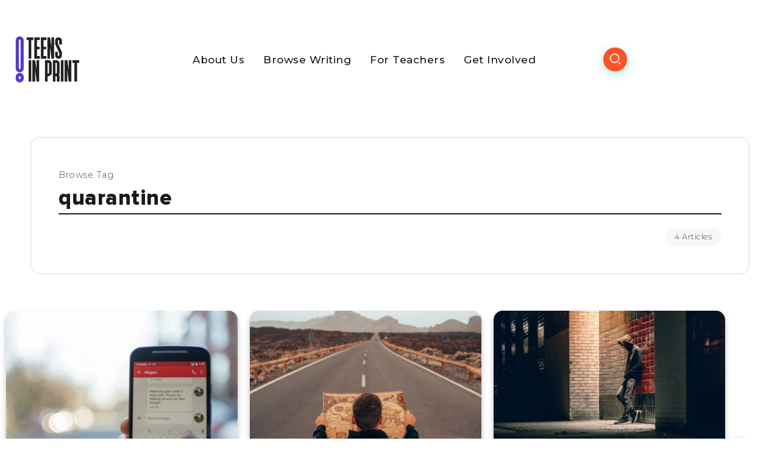

--- FILE ---
content_type: text/html; charset=UTF-8
request_url: https://teensinprint.com/tag/quarantine/
body_size: 15230
content:
<!DOCTYPE html>
<html lang="en-US">
<head>
	<meta charset="UTF-8">
    <meta name="viewport" content="width=device-width, initial-scale=1">
	<link rel="profile" href="https://gmpg.org/xfn/11">
	
	<title>quarantine - Teens in Print</title>
<meta name="description" content="September 14, 2022 -  -  Buzz buzz. My phone, which I always kept on silent, vibrated next to my hand. I opened my eyes and tried my best to sit up under the soft white comforter that had contained me since I’d gotten home from school. I picked up my phone, the device dangling lazily&hellip;">
<meta name="robots" content="index, follow, max-snippet:-1, max-image-preview:large, max-video-preview:-1">
<link rel="canonical" href="https://teensinprint.com/tag/quarantine/">
<meta property="og:url" content="https://teensinprint.com/tag/quarantine/">
<meta property="og:site_name" content="Teens in Print">
<meta property="og:locale" content="en_US">
<meta property="og:type" content="object">
<meta property="og:title" content="quarantine - Teens in Print">
<meta property="og:description" content="September 14, 2022 -  -  Buzz buzz. My phone, which I always kept on silent, vibrated next to my hand. I opened my eyes and tried my best to sit up under the soft white comforter that had contained me since I’d gotten home from school. I picked up my phone, the device dangling lazily&hellip;">
<meta property="fb:pages" content="">
<meta property="fb:admins" content="">
<meta property="fb:app_id" content="">
<meta name="twitter:card" content="summary">
<meta name="twitter:site" content="@teensinprint">
<meta name="twitter:creator" content="@teensinprint">
<meta name="twitter:title" content="quarantine - Teens in Print">
<meta name="twitter:description" content="September 14, 2022 -  -  Buzz buzz. My phone, which I always kept on silent, vibrated next to my hand. I opened my eyes and tried my best to sit up under the soft white comforter that had contained me since I’d gotten home from school. I picked up my phone, the device dangling lazily&hellip;">
<link rel='dns-prefetch' href='//fonts.googleapis.com' />
<link rel='preconnect' href='https://fonts.gstatic.com' crossorigin />
<link rel="alternate" type="application/rss+xml" title="Teens in Print &raquo; Feed" href="https://teensinprint.com/feed/" />
<style id='wp-img-auto-sizes-contain-inline-css'>
img:is([sizes=auto i],[sizes^="auto," i]){contain-intrinsic-size:3000px 1500px}
/*# sourceURL=wp-img-auto-sizes-contain-inline-css */
</style>
<style id='wp-emoji-styles-inline-css'>

	img.wp-smiley, img.emoji {
		display: inline !important;
		border: none !important;
		box-shadow: none !important;
		height: 1em !important;
		width: 1em !important;
		margin: 0 0.07em !important;
		vertical-align: -0.1em !important;
		background: none !important;
		padding: 0 !important;
	}
/*# sourceURL=wp-emoji-styles-inline-css */
</style>
<style id='wp-block-library-inline-css'>
:root{--wp-block-synced-color:#7a00df;--wp-block-synced-color--rgb:122,0,223;--wp-bound-block-color:var(--wp-block-synced-color);--wp-editor-canvas-background:#ddd;--wp-admin-theme-color:#007cba;--wp-admin-theme-color--rgb:0,124,186;--wp-admin-theme-color-darker-10:#006ba1;--wp-admin-theme-color-darker-10--rgb:0,107,160.5;--wp-admin-theme-color-darker-20:#005a87;--wp-admin-theme-color-darker-20--rgb:0,90,135;--wp-admin-border-width-focus:2px}@media (min-resolution:192dpi){:root{--wp-admin-border-width-focus:1.5px}}.wp-element-button{cursor:pointer}:root .has-very-light-gray-background-color{background-color:#eee}:root .has-very-dark-gray-background-color{background-color:#313131}:root .has-very-light-gray-color{color:#eee}:root .has-very-dark-gray-color{color:#313131}:root .has-vivid-green-cyan-to-vivid-cyan-blue-gradient-background{background:linear-gradient(135deg,#00d084,#0693e3)}:root .has-purple-crush-gradient-background{background:linear-gradient(135deg,#34e2e4,#4721fb 50%,#ab1dfe)}:root .has-hazy-dawn-gradient-background{background:linear-gradient(135deg,#faaca8,#dad0ec)}:root .has-subdued-olive-gradient-background{background:linear-gradient(135deg,#fafae1,#67a671)}:root .has-atomic-cream-gradient-background{background:linear-gradient(135deg,#fdd79a,#004a59)}:root .has-nightshade-gradient-background{background:linear-gradient(135deg,#330968,#31cdcf)}:root .has-midnight-gradient-background{background:linear-gradient(135deg,#020381,#2874fc)}:root{--wp--preset--font-size--normal:16px;--wp--preset--font-size--huge:42px}.has-regular-font-size{font-size:1em}.has-larger-font-size{font-size:2.625em}.has-normal-font-size{font-size:var(--wp--preset--font-size--normal)}.has-huge-font-size{font-size:var(--wp--preset--font-size--huge)}.has-text-align-center{text-align:center}.has-text-align-left{text-align:left}.has-text-align-right{text-align:right}.has-fit-text{white-space:nowrap!important}#end-resizable-editor-section{display:none}.aligncenter{clear:both}.items-justified-left{justify-content:flex-start}.items-justified-center{justify-content:center}.items-justified-right{justify-content:flex-end}.items-justified-space-between{justify-content:space-between}.screen-reader-text{border:0;clip-path:inset(50%);height:1px;margin:-1px;overflow:hidden;padding:0;position:absolute;width:1px;word-wrap:normal!important}.screen-reader-text:focus{background-color:#ddd;clip-path:none;color:#444;display:block;font-size:1em;height:auto;left:5px;line-height:normal;padding:15px 23px 14px;text-decoration:none;top:5px;width:auto;z-index:100000}html :where(.has-border-color){border-style:solid}html :where([style*=border-top-color]){border-top-style:solid}html :where([style*=border-right-color]){border-right-style:solid}html :where([style*=border-bottom-color]){border-bottom-style:solid}html :where([style*=border-left-color]){border-left-style:solid}html :where([style*=border-width]){border-style:solid}html :where([style*=border-top-width]){border-top-style:solid}html :where([style*=border-right-width]){border-right-style:solid}html :where([style*=border-bottom-width]){border-bottom-style:solid}html :where([style*=border-left-width]){border-left-style:solid}html :where(img[class*=wp-image-]){height:auto;max-width:100%}:where(figure){margin:0 0 1em}html :where(.is-position-sticky){--wp-admin--admin-bar--position-offset:var(--wp-admin--admin-bar--height,0px)}@media screen and (max-width:600px){html :where(.is-position-sticky){--wp-admin--admin-bar--position-offset:0px}}
/*# sourceURL=/wp-includes/css/dist/block-library/common.min.css */
</style>
<style id='classic-theme-styles-inline-css'>
/*! This file is auto-generated */
.wp-block-button__link{color:#fff;background-color:#32373c;border-radius:9999px;box-shadow:none;text-decoration:none;padding:calc(.667em + 2px) calc(1.333em + 2px);font-size:1.125em}.wp-block-file__button{background:#32373c;color:#fff;text-decoration:none}
/*# sourceURL=/wp-includes/css/classic-themes.min.css */
</style>
<link rel='stylesheet' id='gutenkit-frontend-common-css' href='https://teensinprint.com/wp-content/plugins/gutenkit-blocks-addon/build/gutenkit/frontend-common.css?ver=a28538744097629e283d' media='all' />
<style id='wp-block-paragraph-inline-css'>
.is-small-text{font-size:.875em}.is-regular-text{font-size:1em}.is-large-text{font-size:2.25em}.is-larger-text{font-size:3em}.has-drop-cap:not(:focus):first-letter{float:left;font-size:8.4em;font-style:normal;font-weight:100;line-height:.68;margin:.05em .1em 0 0;text-transform:uppercase}body.rtl .has-drop-cap:not(:focus):first-letter{float:none;margin-left:.1em}p.has-drop-cap.has-background{overflow:hidden}:root :where(p.has-background){padding:1.25em 2.375em}:where(p.has-text-color:not(.has-link-color)) a{color:inherit}p.has-text-align-left[style*="writing-mode:vertical-lr"],p.has-text-align-right[style*="writing-mode:vertical-rl"]{rotate:180deg}
/*# sourceURL=https://teensinprint.com/wp-includes/blocks/paragraph/style.min.css */
</style>
<link rel='stylesheet' id='contact-form-7-css' href='https://teensinprint.com/wp-content/plugins/contact-form-7/includes/css/styles.css?ver=6.1.4' media='all' />
<link rel='stylesheet' id='rivax-icon-css' href='https://teensinprint.com/wp-content/themes/kayleen/assets/css/rivax-icon.css?ver=6.9' media='all' />
<link rel='stylesheet' id='bootstrap-grid-css' href='https://teensinprint.com/wp-content/themes/kayleen/assets/css/bootstrap-grid.min.css?ver=5.0.2' media='all' />
<link rel='stylesheet' id='rivax-theme-style-css' href='https://teensinprint.com/wp-content/themes/kayleen/style.css?ver=6.9' media='all' />
<style id='rivax-theme-style-inline-css'>
.container { max-width: 1200px; }:root { --accent-color: #563CCD;}.post-reading-progress-indicator span { background: #FE5225;}.single-hero-title-1 .category a, .single-hero-title-2 .category a { background: #FE5225;}.single-hero-title-1 .category a:hover, .single-hero-title-2 .category a:hover { background: #FFF700 !important;}.footer-canvas-menu-bg { background: #FE5225;}.blog-archive-title, .blog-archive-title .title {}body { font-family: Montserrat;}h1, h2, h3, h4, h5, h6, .h1, .h2, .h3, .h4, .h5, .h6 { font-family: Montserrat;}
/*# sourceURL=rivax-theme-style-inline-css */
</style>
<link rel='stylesheet' id='elementor-icons-css' href='https://teensinprint.com/wp-content/plugins/elementor/assets/lib/eicons/css/elementor-icons.min.css?ver=5.45.0' media='all' />
<link rel='stylesheet' id='elementor-frontend-css' href='https://teensinprint.com/wp-content/plugins/elementor/assets/css/frontend.min.css?ver=3.34.1' media='all' />
<link rel='stylesheet' id='elementor-post-5-css' href='https://teensinprint.com/wp-content/uploads/elementor/css/post-5.css?ver=1768625435' media='all' />
<link rel='stylesheet' id='elementor-post-208-css' href='https://teensinprint.com/wp-content/uploads/elementor/css/post-208.css?ver=1768625487' media='all' />
<link rel='stylesheet' id='elementor-post-1213-css' href='https://teensinprint.com/wp-content/uploads/elementor/css/post-1213.css?ver=1768625435' media='all' />
<link rel='stylesheet' id='elementor-post-1176-css' href='https://teensinprint.com/wp-content/uploads/elementor/css/post-1176.css?ver=1768625435' media='all' />
<link rel='stylesheet' id='elementor-post-1203-css' href='https://teensinprint.com/wp-content/uploads/elementor/css/post-1203.css?ver=1768625435' media='all' />
<link rel='stylesheet' id='elementor-post-1053-css' href='https://teensinprint.com/wp-content/uploads/elementor/css/post-1053.css?ver=1768625487' media='all' />
<link rel='stylesheet' id='wpext-admin-customiser-css' href='https://teensinprint.com/wp-content/plugins/wpextended-pro/modules/admin-customiser/pro/assets/css/style.min.css?ver=3.2.3' media='all' />
<link rel='stylesheet' id='ekit-widget-styles-css' href='https://teensinprint.com/wp-content/plugins/elementskit-lite/widgets/init/assets/css/widget-styles.css?ver=3.7.8' media='all' />
<link rel='stylesheet' id='ekit-responsive-css' href='https://teensinprint.com/wp-content/plugins/elementskit-lite/widgets/init/assets/css/responsive.css?ver=3.7.8' media='all' />
<link rel="preload" as="style" href="https://fonts.googleapis.com/css?family=Montserrat&#038;display=swap&#038;ver=1761338737" /><link rel="stylesheet" href="https://fonts.googleapis.com/css?family=Montserrat&#038;display=swap&#038;ver=1761338737" media="print" onload="this.media='all'"><noscript><link rel="stylesheet" href="https://fonts.googleapis.com/css?family=Montserrat&#038;display=swap&#038;ver=1761338737" /></noscript><link rel='stylesheet' id='elementor-gf-montserrat-css' href='https://fonts.googleapis.com/css?family=Montserrat:100,100italic,200,200italic,300,300italic,400,400italic,500,500italic,600,600italic,700,700italic,800,800italic,900,900italic&#038;display=auto' media='all' />
<link rel='stylesheet' id='elementor-icons-shared-0-css' href='https://teensinprint.com/wp-content/plugins/elementor/assets/lib/font-awesome/css/fontawesome.min.css?ver=5.15.3' media='all' />
<link rel='stylesheet' id='elementor-icons-fa-brands-css' href='https://teensinprint.com/wp-content/plugins/elementor/assets/lib/font-awesome/css/brands.min.css?ver=5.15.3' media='all' />
<script src="https://teensinprint.com/wp-includes/js/jquery/jquery.min.js?ver=3.7.1" id="jquery-core-js"></script>
<script src="https://teensinprint.com/wp-includes/js/jquery/jquery-migrate.min.js?ver=3.4.1" id="jquery-migrate-js"></script>
<link rel="https://api.w.org/" href="https://teensinprint.com/wp-json/" /><link rel="alternate" title="JSON" type="application/json" href="https://teensinprint.com/wp-json/wp/v2/tags/485" /><link rel="EditURI" type="application/rsd+xml" title="RSD" href="https://teensinprint.com/xmlrpc.php?rsd" />
<meta name="generator" content="Redux 4.5.10" />
		<!-- GA Google Analytics @ https://m0n.co/ga -->
		<script async src="https://www.googletagmanager.com/gtag/js?id=G-P7R627S2ZX"></script>
		<script>
			window.dataLayer = window.dataLayer || [];
			function gtag(){dataLayer.push(arguments);}
			gtag('js', new Date());
			gtag('config', 'G-P7R627S2ZX');
		</script>

	<script type='text/javascript'>var breakpoints = [{"label":"Desktop","slug":"Desktop","value":"base","direction":"max","isActive":true,"isRequired":true},{"label":"Tablet","slug":"Tablet","value":"1024","direction":"max","isActive":true,"isRequired":true},{"label":"Mobile","slug":"Mobile","value":"767","direction":"max","isActive":true,"isRequired":true}];</script><meta name="generator" content="Elementor 3.34.1; features: additional_custom_breakpoints; settings: css_print_method-external, google_font-enabled, font_display-auto">
<style id="admin-customiser-variables">:root { --wpext-body-bg: #f0f0f1;--wpext-sidebar__bg: #1d2327;--wpext-sidebar__text: #f0f0f1;--wpext-sidebar__text-hover: #f0f0f1;--wpext-sidebar__item-bg-hover: #2c3338;--wpext-sidebar__item-active: #2271b1;--wpext-sidebar__item-text-active: #ffffff;--wpext-sidebar__width: 230px;--wpext-sidebar__icon: #a7aaad;--wpext-sidebar__icon-display: inline-block; }</style>			<style>
				.e-con.e-parent:nth-of-type(n+4):not(.e-lazyloaded):not(.e-no-lazyload),
				.e-con.e-parent:nth-of-type(n+4):not(.e-lazyloaded):not(.e-no-lazyload) * {
					background-image: none !important;
				}
				@media screen and (max-height: 1024px) {
					.e-con.e-parent:nth-of-type(n+3):not(.e-lazyloaded):not(.e-no-lazyload),
					.e-con.e-parent:nth-of-type(n+3):not(.e-lazyloaded):not(.e-no-lazyload) * {
						background-image: none !important;
					}
				}
				@media screen and (max-height: 640px) {
					.e-con.e-parent:nth-of-type(n+2):not(.e-lazyloaded):not(.e-no-lazyload),
					.e-con.e-parent:nth-of-type(n+2):not(.e-lazyloaded):not(.e-no-lazyload) * {
						background-image: none !important;
					}
				}
			</style>
			<link rel="icon" href="https://teensinprint.com/wp-content/uploads/2025/08/cropped-TiP-square-logo-32x32.png" sizes="32x32" />
<link rel="icon" href="https://teensinprint.com/wp-content/uploads/2025/08/cropped-TiP-square-logo-192x192.png" sizes="192x192" />
<link rel="apple-touch-icon" href="https://teensinprint.com/wp-content/uploads/2025/08/cropped-TiP-square-logo-180x180.png" />
<meta name="msapplication-TileImage" content="https://teensinprint.com/wp-content/uploads/2025/08/cropped-TiP-square-logo-270x270.png" />
		<style id="wp-custom-css">
			.comments-container {
    display: none;
}
.single-hero-title-1 .meta-2 {
    display: none;
}

.rivax-header-nav .sub-menu.mega-menu-content {
    left: -230px;
    width: 1200px ;
}
.elementor-element-cc667d2 .rivax-header-nav .sub-menu.mega-menu-content {
    left: -250px;
    width: 1200px ;
}
.mega-menu-content {
	    width: 1200px ;

}

li#menu-item-1080 .mega-menu-content {
	    width: 800px ;
	    left: 0;

}

li#menu-item-4384 .mega-menu-content {
	    width: 400px ;
	    left: 150px;

}

.popup-search-form .search-field{
	font-weight: 500 !important;
}

.author .blog-archive-title.radius{
	display: none;
}

.author-albin-casilla-mendez .blog-archive-title.radius, .author-alena-tran .blog-archive-title.radius, .author-bethany-soto .blog-archive-title.radius, .author-brian-huang .blog-archive-title.radius, .author-elizabeth-choi .blog-archive-title.radius, .author-jazlynn-truong .blog-archive-title.radius, .author-khadra-abdullahi .blog-archive-title.radius, .author-lily-castello .blog-archive-title.radius, .author-maria-omalley .blog-archive-title.radius, .author-nathan-dejesus .blog-archive-title.radius, .author-thao-tran .blog-archive-title.radius,  .author-sanjida-surovi .blog-archive-title.radius,  .author-chris-do .blog-archive-title.radius,   .author-cimmaron-holman-jr .blog-archive-title.radius,   .author-ella-verinder .blog-archive-title.radius,   .author-gloria-ekechukwu .blog-archive-title.radius,   .author-graham-martin-wilson .blog-archive-title.radius,   .author-jacob-tucker .blog-archive-title.radius,   .author-ketura-joseph .blog-archive-title.radius,   .author-shaniece-clarke .blog-archive-title.radius,   .author-isaiah-roseau .blog-archive-title.radius{
	display:block;
}




.single-post .single-author-box-avatar, .single-post .single-author-box-desc .written-by, .single-post .single-author-box-desc .author-name {
    display: none;
}
@media all and (min-width:1068px){
	
.single-post .single-author-box-desc .more-articles {
    font-size: .9rem;
    padding: 7px 21px;
    margin-top: -396px;
}
}

.search-results .post-519{
	display: none;
}

.post-5583 .meta-wrapper {
    display: none !important;
}

		</style>
		</head>

<body class="archive tag tag-quarantine tag-485 wp-custom-logo wp-embed-responsive wp-theme-kayleen gutenkit gutenkit-frontend rivax-smooth-scroll elementor-default elementor-kit-5">

<div id="site">
    <div id="site-inner">
                <header id="site-header" class="normal-header">
		<div data-elementor-type="wp-post" data-elementor-id="1176" class="elementor elementor-1176" data-elementor-post-type="rivax-template">
						<section class="elementor-section elementor-top-section elementor-element elementor-element-cab6652 elementor-section-content-middle elementor-hidden-desktop elementor-section-boxed elementor-section-height-default elementor-section-height-default" data-id="cab6652" data-element_type="section">
						<div class="elementor-container elementor-column-gap-default">
					<div class="elementor-column elementor-col-33 elementor-top-column elementor-element elementor-element-3bce723" data-id="3bce723" data-element_type="column">
			<div class="elementor-widget-wrap elementor-element-populated">
						<div class="elementor-element elementor-element-b5aeb16 elementor-widget rivax-offcanvas-widget" data-id="b5aeb16" data-element_type="widget" data-widget_type="rivax-offcanvas.default">
				<div class="elementor-widget-container">
					<div class="rivax-offcanvas">
    <div class="offcanvas-opener-wrapper">
        <span class="offcanvas-opener">
            <span class="hamburger">
                <span></span>
                <span></span>
                <span></span>
            </span>
        </span>
    </div>
    <div class="offcanvas-wrapper position-left">
        <div class="offcanvas-container">
            <div class="offcanvas-container-inner">
                <span class="offcanvas-closer"></span>
                <div class="offcanvas-content">
                    		<div data-elementor-type="wp-post" data-elementor-id="1180" class="elementor elementor-1180" data-elementor-post-type="rivax-template">
						<section class="elementor-section elementor-top-section elementor-element elementor-element-6167397 elementor-section-boxed elementor-section-height-default elementor-section-height-default" data-id="6167397" data-element_type="section">
						<div class="elementor-container elementor-column-gap-default">
					<div class="elementor-column elementor-col-100 elementor-top-column elementor-element elementor-element-9541217" data-id="9541217" data-element_type="column">
			<div class="elementor-widget-wrap elementor-element-populated">
						<div class="elementor-element elementor-element-8d5a8c3 elementor-widget rivax-site-logo-widget" data-id="8d5a8c3" data-element_type="widget" data-widget_type="rivax-site-logo.default">
				<div class="elementor-widget-container">
					
<div class="rivax-logo">

        <a rel="home" href="https://teensinprint.com/" title="Teens in Print">
        <picture class="rivax-logo-image">
            
            
            <img src="http://teensinprint.com/wp-content/uploads/2022/03/TiP_Logo_Stacked_Color.png" alt="Teens in Print">
        </picture>
    </a>
    
    </div>				</div>
				</div>
				<div class="elementor-element elementor-element-b2a64f2 elementor-widget rivax-navigation-widget" data-id="b2a64f2" data-element_type="widget" data-widget_type="rivax-navigation.default">
				<div class="elementor-widget-container">
					<nav class="header-vertical-nav"><ul id="menu-off-canvas-menu" class="menu"><li id="menu-item-5682" class="menu-item menu-item-type-custom menu-item-object-custom menu-item-has-children menu-item-5682"><a href="#"><span>About Us</span></a>
<ul class="sub-menu">
	<li id="menu-item-5672" class="menu-item menu-item-type-post_type menu-item-object-page menu-item-5672"><a href="https://teensinprint.com/about/"><span>About Teens in Print</span></a></li>
	<li id="menu-item-5673" class="menu-item menu-item-type-post_type menu-item-object-page menu-item-5673"><a href="https://teensinprint.com/meet-the-staff/"><span>Meet the Staff</span></a></li>
</ul>
</li>
<li id="menu-item-5674" class="menu-item menu-item-type-post_type menu-item-object-page menu-item-has-children menu-item-5674"><a href="https://teensinprint.com/blogs/"><span>Browse Writing</span></a>
<ul class="sub-menu">
	<li id="menu-item-5689" class="menu-item menu-item-type-custom menu-item-object-custom menu-item-has-children menu-item-5689"><a href="#"><span>By Topic</span></a>
	<ul class="sub-menu">
		<li id="menu-item-5690" class="menu-item menu-item-type-custom menu-item-object-custom menu-item-5690"><a href="https://teensinprint.com/category/cultural-criticism/"><span>Cultural Criticism</span></a></li>
		<li id="menu-item-5691" class="menu-item menu-item-type-custom menu-item-object-custom menu-item-5691"><a href="https://teensinprint.com/category/covid-19/"><span>Life During COVID-19</span></a></li>
		<li id="menu-item-5692" class="menu-item menu-item-type-custom menu-item-object-custom menu-item-5692"><a href="https://teensinprint.com/category/school-and-career/"><span>School and Career</span></a></li>
		<li id="menu-item-5695" class="menu-item menu-item-type-custom menu-item-object-custom menu-item-5695"><a href="https://teensinprint.com/category/arts-entertainment-food/"><span>Arts, Entertainment &#038; Food</span></a></li>
		<li id="menu-item-5696" class="menu-item menu-item-type-custom menu-item-object-custom menu-item-5696"><a href="https://teensinprint.com/category/science-health-technology/"><span>Science, Health &#038; Technology</span></a></li>
		<li id="menu-item-5697" class="menu-item menu-item-type-custom menu-item-object-custom menu-item-5697"><a href="https://teensinprint.com/category/national-and-global-issues/"><span>National and Global Issues</span></a></li>
		<li id="menu-item-5698" class="menu-item menu-item-type-custom menu-item-object-custom menu-item-5698"><a href="https://teensinprint.com/category/local-issues/"><span>Local Issues</span></a></li>
	</ul>
</li>
	<li id="menu-item-5699" class="menu-item menu-item-type-custom menu-item-object-custom menu-item-has-children menu-item-5699"><a href="#"><span>By Genre</span></a>
	<ul class="sub-menu">
		<li id="menu-item-5700" class="menu-item menu-item-type-custom menu-item-object-custom menu-item-5700"><a href="https://teensinprint.com/category/reviews-listicles/"><span>Reviews &#038; Listicles</span></a></li>
		<li id="menu-item-5701" class="menu-item menu-item-type-custom menu-item-object-custom menu-item-5701"><a href="https://teensinprint.com/category/creative-writing/"><span>Creative Writing</span></a></li>
		<li id="menu-item-5702" class="menu-item menu-item-type-custom menu-item-object-custom menu-item-5702"><a href="https://teensinprint.com/category/opinion-writing/"><span>Opinion Writing</span></a></li>
		<li id="menu-item-5703" class="menu-item menu-item-type-custom menu-item-object-custom menu-item-5703"><a href="https://teensinprint.com/category/news/"><span>News</span></a></li>
		<li id="menu-item-5705" class="menu-item menu-item-type-custom menu-item-object-custom menu-item-5705"><a href="https://teensinprint.com/category/personal-essays/"><span>Personal Essays</span></a></li>
		<li id="menu-item-5706" class="menu-item menu-item-type-custom menu-item-object-custom menu-item-5706"><a href="https://teensinprint.com/category/advocacy-letters/"><span>Advocacy Letters</span></a></li>
		<li id="menu-item-8442" class="menu-item menu-item-type-custom menu-item-object-custom menu-item-8442"><a href="https://teensinprint.com/multimedia"><span>Multimedia</span></a></li>
	</ul>
</li>
	<li id="menu-item-5707" class="menu-item menu-item-type-custom menu-item-object-custom menu-item-has-children menu-item-5707"><a href="#"><span>By Author</span></a>
	<ul class="sub-menu">
		<li id="menu-item-7600" class="menu-item menu-item-type-custom menu-item-object-custom menu-item-7600"><a href="https://teensinprint.com/author/cimmaron-holman-jr/"><span>Cimmaron Holman Jr.</span></a></li>
		<li id="menu-item-7601" class="menu-item menu-item-type-custom menu-item-object-custom menu-item-7601"><a href="https://teensinprint.com/author/ella-verinder/"><span>Ella Verinder</span></a></li>
		<li id="menu-item-7602" class="menu-item menu-item-type-custom menu-item-object-custom menu-item-7602"><a href="https://teensinprint.com/author/gloria-ekechukwu/"><span>Gloria Ekechukwu</span></a></li>
		<li id="menu-item-7603" class="menu-item menu-item-type-custom menu-item-object-custom menu-item-7603"><a href="https://teensinprint.com/author/graham-martin-wilson/"><span>Graham Martin-Wilson</span></a></li>
		<li id="menu-item-8358" class="menu-item menu-item-type-custom menu-item-object-custom menu-item-8358"><a href="https://teensinprint.com/author/isaiah-roseau/"><span>Isaiah Roseau</span></a></li>
		<li id="menu-item-7605" class="menu-item menu-item-type-custom menu-item-object-custom menu-item-7605"><a href="https://teensinprint.com/author/ketura-joseph/"><span>Ketura Joseph</span></a></li>
		<li id="menu-item-5715" class="menu-item menu-item-type-custom menu-item-object-custom menu-item-5715"><a href="https://teensinprint.com/author/lily-castello/"><span>Lily Castello</span></a></li>
		<li id="menu-item-7606" class="menu-item menu-item-type-custom menu-item-object-custom menu-item-7606"><a href="https://teensinprint.com/author/shaniece-clarke/"><span>Shaniece Clarke</span></a></li>
		<li id="menu-item-5961" class="menu-item menu-item-type-post_type menu-item-object-page menu-item-5961"><a href="https://teensinprint.com/by-authors/"><span>More authors</span></a></li>
	</ul>
</li>
</ul>
</li>
<li id="menu-item-7136" class="menu-item menu-item-type-post_type menu-item-object-page menu-item-7136"><a href="https://teensinprint.com/forteachers/"><span>For Teachers</span></a></li>
<li id="menu-item-5681" class="menu-item menu-item-type-custom menu-item-object-custom menu-item-has-children menu-item-5681"><a href="#"><span>Get Involved</span></a>
<ul class="sub-menu">
	<li id="menu-item-5678" class="menu-item menu-item-type-post_type menu-item-object-page menu-item-5678"><a href="https://teensinprint.com/join/"><span>Join Teens in Print</span></a></li>
	<li id="menu-item-5677" class="menu-item menu-item-type-post_type menu-item-object-page menu-item-5677"><a href="https://teensinprint.com/collaborate/"><span>Collaborate</span></a></li>
	<li id="menu-item-5679" class="menu-item menu-item-type-post_type menu-item-object-page menu-item-5679"><a href="https://teensinprint.com/volunteer/"><span>Volunteer</span></a></li>
	<li id="menu-item-4588" class="menu-item menu-item-type-post_type menu-item-object-page menu-item-4588"><a href="https://teensinprint.com/contact/"><span>Contact Us</span></a></li>
</ul>
</li>
</ul></nav>				</div>
				</div>
					</div>
		</div>
					</div>
		</section>
				</div>
		                </div>
            </div>
        </div>
    </div>
</div>
				</div>
				</div>
					</div>
		</div>
				<div class="elementor-column elementor-col-33 elementor-top-column elementor-element elementor-element-3c373d9" data-id="3c373d9" data-element_type="column">
			<div class="elementor-widget-wrap elementor-element-populated">
						<div class="elementor-element elementor-element-26ac64f elementor-widget rivax-site-logo-widget" data-id="26ac64f" data-element_type="widget" data-widget_type="rivax-site-logo.default">
				<div class="elementor-widget-container">
					
<div class="rivax-logo">

        <a rel="home" href="https://teensinprint.com/" title="Teens in Print">
        <picture class="rivax-logo-image">
            
            
            <img src="http://teensinprint.com/wp-content/uploads/2022/03/TiP_Logo_Stacked_Color.png" alt="Teens in Print">
        </picture>
    </a>
    
    </div>				</div>
				</div>
					</div>
		</div>
				<div class="elementor-column elementor-col-33 elementor-top-column elementor-element elementor-element-676a8cc" data-id="676a8cc" data-element_type="column">
			<div class="elementor-widget-wrap elementor-element-populated">
						<div class="elementor-element elementor-element-22f508c elementor-widget rivax-search-widget" data-id="22f508c" data-element_type="widget" data-widget_type="rivax-search.default">
				<div class="elementor-widget-container">
					<div class="popup-search-wrapper style-1">
    <div class="popup-search-opener-wrapper">
        <span class="popup-search-opener"><i class="ri-search-2-line"></i></span>
    </div>
    <div class="popup-search">
    <div class="popup-search-container">
        <span class="popup-search-closer"></span>
        <div class="popup-search-content">
            <div class="popup-search-title-wrapper">
                <h3>Type and hit Enter to search</h3>
            </div>
            <div class="popup-search-form-wrapper">
                <form action="https://teensinprint.com/" method="get" class="popup-search-form">
                    <input type="text" name="s" value="" class="search-field" placeholder="Search ..." aria-label="Search" required>
                    <button type="submit" class="submit" aria-label="Submit">
                        <i class="ri-search-2-line"></i>
                    </button>
                </form>
            </div>
        </div>
    </div>
</div>
</div>

				</div>
				</div>
					</div>
		</div>
					</div>
		</section>
				<section class="elementor-section elementor-top-section elementor-element elementor-element-0b17f0e elementor-section-content-middle elementor-hidden-tablet elementor-hidden-mobile elementor-section-boxed elementor-section-height-default elementor-section-height-default" data-id="0b17f0e" data-element_type="section" data-settings="{&quot;background_background&quot;:&quot;classic&quot;}">
						<div class="elementor-container elementor-column-gap-default">
					<div class="elementor-column elementor-col-33 elementor-top-column elementor-element elementor-element-3a536f7" data-id="3a536f7" data-element_type="column">
			<div class="elementor-widget-wrap elementor-element-populated">
						<div class="elementor-element elementor-element-c1603cd elementor-widget rivax-site-logo-widget" data-id="c1603cd" data-element_type="widget" data-widget_type="rivax-site-logo.default">
				<div class="elementor-widget-container">
					
<div class="rivax-logo">

        <a rel="home" href="https://teensinprint.com/" title="Teens in Print">
        <picture class="rivax-logo-image">
            
            
            <img src="https://teensinprint.com/wp-content/uploads/2025/08/cropped-TiP-square-logo.png" alt="Teens in Print">
        </picture>
    </a>
    
    </div>				</div>
				</div>
					</div>
		</div>
				<div class="elementor-column elementor-col-33 elementor-top-column elementor-element elementor-element-656c172" data-id="656c172" data-element_type="column">
			<div class="elementor-widget-wrap elementor-element-populated">
						<div class="elementor-element elementor-element-e4ab68e elementor-widget rivax-navigation-widget" data-id="e4ab68e" data-element_type="widget" data-widget_type="rivax-navigation.default">
				<div class="elementor-widget-container">
					<nav class="rivax-header-nav-wrapper hover-style-1"><ul id="menu-header" class="rivax-header-nav"><li id="menu-item-1080" class="menu-item menu-item-type-post_type menu-item-object-page menu-item-1080 rivax-mega-menu-item"><a href="https://teensinprint.com/about/"><span>About Us</span></a><div class="sub-menu mega-menu-content">		<div data-elementor-type="wp-post" data-elementor-id="4381" class="elementor elementor-4381" data-elementor-post-type="rivax-template">
						<section class="elementor-section elementor-top-section elementor-element elementor-element-32e1b1c elementor-section-boxed elementor-section-height-default elementor-section-height-default" data-id="32e1b1c" data-element_type="section">
						<div class="elementor-container elementor-column-gap-default">
					<div class="elementor-column elementor-col-50 elementor-top-column elementor-element elementor-element-d4dd0d6" data-id="d4dd0d6" data-element_type="column">
			<div class="elementor-widget-wrap elementor-element-populated">
						<div class="elementor-element elementor-element-61c2166 elementor-icon-list--layout-traditional elementor-list-item-link-full_width elementor-widget elementor-widget-icon-list" data-id="61c2166" data-element_type="widget" data-widget_type="icon-list.default">
				<div class="elementor-widget-container">
							<ul class="elementor-icon-list-items">
							<li class="elementor-icon-list-item">
											<a href="https://teensinprint.com/about/">

											<span class="elementor-icon-list-text">About Teens in Print</span>
											</a>
									</li>
						</ul>
						</div>
				</div>
				<div class="elementor-element elementor-element-2e0990f elementor-widget elementor-widget-text-editor" data-id="2e0990f" data-element_type="widget" data-widget_type="text-editor.default">
				<div class="elementor-widget-container">
									<p>We’re a writing program for Boston students. Learn about our approach and what we offer.</p>								</div>
				</div>
					</div>
		</div>
				<div class="elementor-column elementor-col-50 elementor-top-column elementor-element elementor-element-29903d2" data-id="29903d2" data-element_type="column">
			<div class="elementor-widget-wrap elementor-element-populated">
						<div class="elementor-element elementor-element-ba35d33 elementor-icon-list--layout-traditional elementor-list-item-link-full_width elementor-widget elementor-widget-icon-list" data-id="ba35d33" data-element_type="widget" data-widget_type="icon-list.default">
				<div class="elementor-widget-container">
							<ul class="elementor-icon-list-items">
							<li class="elementor-icon-list-item">
											<a href="https://teensinprint.com/meet-the-staff/">

											<span class="elementor-icon-list-text">Meet The Staff</span>
											</a>
									</li>
						</ul>
						</div>
				</div>
				<div class="elementor-element elementor-element-26d4096 elementor-widget elementor-widget-text-editor" data-id="26d4096" data-element_type="widget" data-widget_type="text-editor.default">
				<div class="elementor-widget-container">
									Get to know the writing mentors behind Teens in Print.								</div>
				</div>
					</div>
		</div>
					</div>
		</section>
				</div>
		</div></li>
<li id="menu-item-944" class="menu-item menu-item-type-custom menu-item-object-custom menu-item-944 rivax-mega-menu-item"><a href="https://teensinprint.com/blogs/"><span>Browse Writing</span></a><div class="sub-menu mega-menu-content">		<div data-elementor-type="wp-post" data-elementor-id="4396" class="elementor elementor-4396" data-elementor-post-type="rivax-template">
						<section class="elementor-section elementor-top-section elementor-element elementor-element-7958152 elementor-section-boxed elementor-section-height-default elementor-section-height-default" data-id="7958152" data-element_type="section">
						<div class="elementor-container elementor-column-gap-default">
					<div class="elementor-column elementor-col-33 elementor-top-column elementor-element elementor-element-c428e03" data-id="c428e03" data-element_type="column">
			<div class="elementor-widget-wrap elementor-element-populated">
						<div class="elementor-element elementor-element-3e24470 elementor-icon-list--layout-traditional elementor-list-item-link-full_width elementor-widget elementor-widget-icon-list" data-id="3e24470" data-element_type="widget" data-widget_type="icon-list.default">
				<div class="elementor-widget-container">
							<ul class="elementor-icon-list-items">
							<li class="elementor-icon-list-item">
										<span class="elementor-icon-list-text">By Topic</span>
									</li>
						</ul>
						</div>
				</div>
				<div class="elementor-element elementor-element-5acc5e5 elementor-icon-list--layout-traditional elementor-list-item-link-full_width elementor-widget elementor-widget-icon-list" data-id="5acc5e5" data-element_type="widget" data-widget_type="icon-list.default">
				<div class="elementor-widget-container">
							<ul class="elementor-icon-list-items">
							<li class="elementor-icon-list-item">
											<a href="https://teensinprint.com/category/cultural-criticism/">

											<span class="elementor-icon-list-text">Cultural Criticism</span>
											</a>
									</li>
								<li class="elementor-icon-list-item">
											<a href="https://teensinprint.com/category/covid-19/">

											<span class="elementor-icon-list-text">Life During COVID-19</span>
											</a>
									</li>
								<li class="elementor-icon-list-item">
											<a href="https://teensinprint.com/category/school-and-career/">

											<span class="elementor-icon-list-text">School and Career</span>
											</a>
									</li>
								<li class="elementor-icon-list-item">
											<a href="https://teensinprint.com/category/arts-entertainment-food/">

											<span class="elementor-icon-list-text">Arts, Entertainment &amp; Food</span>
											</a>
									</li>
								<li class="elementor-icon-list-item">
											<a href="https://teensinprint.com/category/science-health-technology/">

											<span class="elementor-icon-list-text">Science, Health &amp; Technology</span>
											</a>
									</li>
								<li class="elementor-icon-list-item">
											<a href="https://teensinprint.com/category/national-and-global-issues/">

											<span class="elementor-icon-list-text">National and Global Issues</span>
											</a>
									</li>
								<li class="elementor-icon-list-item">
											<a href="https://teensinprint.com/category/local-issues/">

											<span class="elementor-icon-list-text">Local Issues</span>
											</a>
									</li>
						</ul>
						</div>
				</div>
					</div>
		</div>
				<div class="elementor-column elementor-col-33 elementor-top-column elementor-element elementor-element-12e8c32" data-id="12e8c32" data-element_type="column">
			<div class="elementor-widget-wrap elementor-element-populated">
						<div class="elementor-element elementor-element-7641c6d elementor-icon-list--layout-traditional elementor-list-item-link-full_width elementor-widget elementor-widget-icon-list" data-id="7641c6d" data-element_type="widget" data-widget_type="icon-list.default">
				<div class="elementor-widget-container">
							<ul class="elementor-icon-list-items">
							<li class="elementor-icon-list-item">
										<span class="elementor-icon-list-text">By Genre</span>
									</li>
						</ul>
						</div>
				</div>
				<div class="elementor-element elementor-element-7ca2463 elementor-icon-list--layout-traditional elementor-list-item-link-full_width elementor-widget elementor-widget-icon-list" data-id="7ca2463" data-element_type="widget" data-widget_type="icon-list.default">
				<div class="elementor-widget-container">
							<ul class="elementor-icon-list-items">
							<li class="elementor-icon-list-item">
											<a href="https://teensinprint.com/category/reviews-listicles/">

											<span class="elementor-icon-list-text">Reviews &amp; Listicles</span>
											</a>
									</li>
								<li class="elementor-icon-list-item">
											<a href="https://teensinprint.com/category/creative-writing/">

											<span class="elementor-icon-list-text">Creative Writing</span>
											</a>
									</li>
								<li class="elementor-icon-list-item">
											<a href="https://teensinprint.com/category/opinion-writing/">

											<span class="elementor-icon-list-text">Opinion Writing</span>
											</a>
									</li>
								<li class="elementor-icon-list-item">
											<a href="https://teensinprint.com/category/news/">

											<span class="elementor-icon-list-text">News</span>
											</a>
									</li>
								<li class="elementor-icon-list-item">
											<a href="https://teensinprint.com/category/personal-essays/">

											<span class="elementor-icon-list-text">Personal Essays</span>
											</a>
									</li>
								<li class="elementor-icon-list-item">
											<a href="https://teensinprint.com/category/advocacy-letters/">

											<span class="elementor-icon-list-text">Advocacy Letters</span>
											</a>
									</li>
								<li class="elementor-icon-list-item">
											<a href="https://teensinprint.com/multimedia">

											<span class="elementor-icon-list-text">Multimedia</span>
											</a>
									</li>
						</ul>
						</div>
				</div>
				<div class="elementor-element elementor-element-2bdb3d0 elementor-icon-list--layout-traditional elementor-list-item-link-full_width elementor-widget elementor-widget-icon-list" data-id="2bdb3d0" data-element_type="widget" data-widget_type="icon-list.default">
				<div class="elementor-widget-container">
							<ul class="elementor-icon-list-items">
							<li class="elementor-icon-list-item">
											<a href="https://teensinprint.com/teens-in-print-magazine/">

											<span class="elementor-icon-list-text">Teens in Print Magazine</span>
											</a>
									</li>
						</ul>
						</div>
				</div>
					</div>
		</div>
				<div class="elementor-column elementor-col-33 elementor-top-column elementor-element elementor-element-cb9b44d" data-id="cb9b44d" data-element_type="column">
			<div class="elementor-widget-wrap elementor-element-populated">
						<div class="elementor-element elementor-element-c01b4f0 elementor-icon-list--layout-traditional elementor-list-item-link-full_width elementor-widget elementor-widget-icon-list" data-id="c01b4f0" data-element_type="widget" data-widget_type="icon-list.default">
				<div class="elementor-widget-container">
							<ul class="elementor-icon-list-items">
							<li class="elementor-icon-list-item">
											<a href="https://teensinprint.com/by-authors/">

											<span class="elementor-icon-list-text">By Author</span>
											</a>
									</li>
						</ul>
						</div>
				</div>
				<div class="elementor-element elementor-element-e4f1b58 elementor-widget__width-initial elementor-icon-list--layout-traditional elementor-list-item-link-full_width elementor-widget elementor-widget-icon-list" data-id="e4f1b58" data-element_type="widget" data-widget_type="icon-list.default">
				<div class="elementor-widget-container">
							<ul class="elementor-icon-list-items">
							<li class="elementor-icon-list-item">
											<a href="https://teensinprint.com/author/cimmaron-holman-jr/">

											<span class="elementor-icon-list-text">Cimmaron Holman Jr.</span>
											</a>
									</li>
								<li class="elementor-icon-list-item">
											<a href="https://teensinprint.com/author/ella-verinder/">

											<span class="elementor-icon-list-text">Ella Verinder</span>
											</a>
									</li>
								<li class="elementor-icon-list-item">
											<a href="https://teensinprint.com/author/gloria-ekechukwu/">

											<span class="elementor-icon-list-text">Gloria Ekechukwu</span>
											</a>
									</li>
								<li class="elementor-icon-list-item">
											<a href="https://teensinprint.com/author/graham-martin-wilson/">

											<span class="elementor-icon-list-text">Graham Martin-Wilson</span>
											</a>
									</li>
								<li class="elementor-icon-list-item">
											<a href="https://teensinprint.com/author/isaiah-roseau/">

											<span class="elementor-icon-list-text">Isaiah Roseau</span>
											</a>
									</li>
								<li class="elementor-icon-list-item">
											<a href="https://teensinprint.com/author/ketura-joseph/">

											<span class="elementor-icon-list-text">Ketura Joseph</span>
											</a>
									</li>
								<li class="elementor-icon-list-item">
											<a href="https://teensinprint.com/author/lily-castello/">

											<span class="elementor-icon-list-text">Lily Castello</span>
											</a>
									</li>
								<li class="elementor-icon-list-item">
											<a href="https://teensinprint.com/author/shaniece-clarke/">

											<span class="elementor-icon-list-text">Shaniece Clarke</span>
											</a>
									</li>
								<li class="elementor-icon-list-item">
											<a href="https://teensinprint.com/by-authors/">

												<span class="elementor-icon-list-icon">
							<i aria-hidden="true" class="fas fa-chevron-right"></i>						</span>
										<span class="elementor-icon-list-text">More authors</span>
											</a>
									</li>
						</ul>
						</div>
				</div>
					</div>
		</div>
					</div>
		</section>
				</div>
		</div></li>
<li id="menu-item-4384" class="menu-item menu-item-type-custom menu-item-object-custom menu-item-4384 rivax-mega-menu-item"><a href="https://teensinprint.com/forteachers"><span>For Teachers</span></a><div class="sub-menu mega-menu-content">		<div data-elementor-type="wp-post" data-elementor-id="4409" class="elementor elementor-4409" data-elementor-post-type="rivax-template">
						<section class="elementor-section elementor-top-section elementor-element elementor-element-70706a4 elementor-section-boxed elementor-section-height-default elementor-section-height-default" data-id="70706a4" data-element_type="section">
						<div class="elementor-container elementor-column-gap-default">
					<div class="elementor-column elementor-col-100 elementor-top-column elementor-element elementor-element-e711ea3" data-id="e711ea3" data-element_type="column">
			<div class="elementor-widget-wrap elementor-element-populated">
						<div class="elementor-element elementor-element-8560575 elementor-icon-list--layout-traditional elementor-list-item-link-full_width elementor-widget elementor-widget-icon-list" data-id="8560575" data-element_type="widget" data-widget_type="icon-list.default">
				<div class="elementor-widget-container">
							<ul class="elementor-icon-list-items">
							<li class="elementor-icon-list-item">
											<a href="https://teensinprint.com/forteachers">

											<span class="elementor-icon-list-text">Use TiP in your classroom</span>
											</a>
									</li>
						</ul>
						</div>
				</div>
				<div class="elementor-element elementor-element-ac33db9 elementor-widget elementor-widget-text-editor" data-id="ac33db9" data-element_type="widget" data-widget_type="text-editor.default">
				<div class="elementor-widget-container">
									<p>Model skills or genres using mentor texts by students.</p>								</div>
				</div>
					</div>
		</div>
					</div>
		</section>
				</div>
		</div></li>
<li id="menu-item-4385" class="menu-item menu-item-type-custom menu-item-object-custom menu-item-4385 rivax-mega-menu-item"><a href="#"><span>Get Involved</span></a><div class="sub-menu mega-menu-content">		<div data-elementor-type="wp-post" data-elementor-id="4413" class="elementor elementor-4413" data-elementor-post-type="rivax-template">
						<section class="elementor-section elementor-top-section elementor-element elementor-element-0e67575 elementor-section-boxed elementor-section-height-default elementor-section-height-default" data-id="0e67575" data-element_type="section">
						<div class="elementor-container elementor-column-gap-default">
					<div class="elementor-column elementor-col-33 elementor-top-column elementor-element elementor-element-6f8c55b" data-id="6f8c55b" data-element_type="column">
			<div class="elementor-widget-wrap elementor-element-populated">
						<div class="elementor-element elementor-element-58032e7 elementor-icon-list--layout-traditional elementor-list-item-link-full_width elementor-widget elementor-widget-icon-list" data-id="58032e7" data-element_type="widget" data-widget_type="icon-list.default">
				<div class="elementor-widget-container">
							<ul class="elementor-icon-list-items">
							<li class="elementor-icon-list-item">
											<a href="https://teensinprint.com/join">

											<span class="elementor-icon-list-text">Join Teens in Print</span>
											</a>
									</li>
						</ul>
						</div>
				</div>
				<div class="elementor-element elementor-element-dfb2cfd elementor-widget elementor-widget-text-editor" data-id="dfb2cfd" data-element_type="widget" data-widget_type="text-editor.default">
				<div class="elementor-widget-container">
									<p>We’re always looking for new voices. Boston students from grades 8 &#8211; 12 are welcome to apply.</p>								</div>
				</div>
					</div>
		</div>
				<div class="elementor-column elementor-col-33 elementor-top-column elementor-element elementor-element-11b21b2" data-id="11b21b2" data-element_type="column">
			<div class="elementor-widget-wrap elementor-element-populated">
						<div class="elementor-element elementor-element-d8bbd82 elementor-icon-list--layout-traditional elementor-list-item-link-full_width elementor-widget elementor-widget-icon-list" data-id="d8bbd82" data-element_type="widget" data-widget_type="icon-list.default">
				<div class="elementor-widget-container">
							<ul class="elementor-icon-list-items">
							<li class="elementor-icon-list-item">
											<a href="https://teensinprint.com/collaborate/">

											<span class="elementor-icon-list-text">Collaborate</span>
											</a>
									</li>
						</ul>
						</div>
				</div>
				<div class="elementor-element elementor-element-b95ee2e elementor-widget elementor-widget-text-editor" data-id="b95ee2e" data-element_type="widget" data-widget_type="text-editor.default">
				<div class="elementor-widget-container">
									We offer workshops for educators and community organizations. Drop us a line 
to partner with Teens in Print.								</div>
				</div>
					</div>
		</div>
				<div class="elementor-column elementor-col-33 elementor-top-column elementor-element elementor-element-2539fc8" data-id="2539fc8" data-element_type="column">
			<div class="elementor-widget-wrap elementor-element-populated">
						<div class="elementor-element elementor-element-e6eac8f elementor-icon-list--layout-traditional elementor-list-item-link-full_width elementor-widget elementor-widget-icon-list" data-id="e6eac8f" data-element_type="widget" data-widget_type="icon-list.default">
				<div class="elementor-widget-container">
							<ul class="elementor-icon-list-items">
							<li class="elementor-icon-list-item">
											<a href="https://teensinprint.com/volunteer/">

											<span class="elementor-icon-list-text">Volunteer</span>
											</a>
									</li>
						</ul>
						</div>
				</div>
				<div class="elementor-element elementor-element-13a009a elementor-widget elementor-widget-text-editor" data-id="13a009a" data-element_type="widget" data-widget_type="text-editor.default">
				<div class="elementor-widget-container">
									Lend your expertise to Teens in Print as an editor, writing mentor, guest speaker, 
or more.								</div>
				</div>
					</div>
		</div>
					</div>
		</section>
				<section class="elementor-section elementor-top-section elementor-element elementor-element-c91013c elementor-section-boxed elementor-section-height-default elementor-section-height-default" data-id="c91013c" data-element_type="section">
						<div class="elementor-container elementor-column-gap-default">
					<div class="elementor-column elementor-col-33 elementor-top-column elementor-element elementor-element-d23f488" data-id="d23f488" data-element_type="column">
			<div class="elementor-widget-wrap elementor-element-populated">
						<div class="elementor-element elementor-element-693289c elementor-icon-list--layout-traditional elementor-list-item-link-full_width elementor-widget elementor-widget-icon-list" data-id="693289c" data-element_type="widget" data-widget_type="icon-list.default">
				<div class="elementor-widget-container">
							<ul class="elementor-icon-list-items">
							<li class="elementor-icon-list-item">
											<a href="https://teensinprint.com/contact/">

											<span class="elementor-icon-list-text">Contact Us</span>
											</a>
									</li>
						</ul>
						</div>
				</div>
				<div class="elementor-element elementor-element-abecd7c elementor-widget elementor-widget-text-editor" data-id="abecd7c" data-element_type="widget" data-widget_type="text-editor.default">
				<div class="elementor-widget-container">
									Reach out to Teens in Print.								</div>
				</div>
					</div>
		</div>
				<div class="elementor-column elementor-col-33 elementor-top-column elementor-element elementor-element-561c8ec" data-id="561c8ec" data-element_type="column">
			<div class="elementor-widget-wrap">
							</div>
		</div>
				<div class="elementor-column elementor-col-33 elementor-top-column elementor-element elementor-element-1728829" data-id="1728829" data-element_type="column">
			<div class="elementor-widget-wrap">
							</div>
		</div>
					</div>
		</section>
				</div>
		</div></li>
</ul></nav>				</div>
				</div>
					</div>
		</div>
				<div class="elementor-column elementor-col-33 elementor-top-column elementor-element elementor-element-87baf24" data-id="87baf24" data-element_type="column">
			<div class="elementor-widget-wrap elementor-element-populated">
						<div class="elementor-element elementor-element-60908c4 elementor-widget rivax-search-widget" data-id="60908c4" data-element_type="widget" data-widget_type="rivax-search.default">
				<div class="elementor-widget-container">
					<div class="popup-search-wrapper style-1">
    <div class="popup-search-opener-wrapper">
        <span class="popup-search-opener"><i class="ri-search-2-line"></i></span>
    </div>
    <div class="popup-search">
    <div class="popup-search-container">
        <span class="popup-search-closer"></span>
        <div class="popup-search-content">
            <div class="popup-search-title-wrapper">
                <h3>Type and hit Enter to search</h3>
            </div>
            <div class="popup-search-form-wrapper">
                <form action="https://teensinprint.com/" method="get" class="popup-search-form">
                    <input type="text" name="s" value="" class="search-field" placeholder="Search ..." aria-label="Search" required>
                    <button type="submit" class="submit" aria-label="Submit">
                        <i class="ri-search-2-line"></i>
                    </button>
                </form>
            </div>
        </div>
    </div>
</div>
</div>

				</div>
				</div>
					</div>
		</div>
					</div>
		</section>
				</div>
		</header>
        <header id="site-sticky-header">
    		<div data-elementor-type="wp-post" data-elementor-id="1203" class="elementor elementor-1203" data-elementor-post-type="rivax-template">
						<section class="elementor-section elementor-top-section elementor-element elementor-element-cc667d2 elementor-hidden-tablet elementor-hidden-mobile elementor-section-content-middle elementor-section-boxed elementor-section-height-default elementor-section-height-default" data-id="cc667d2" data-element_type="section" data-settings="{&quot;background_background&quot;:&quot;classic&quot;}">
						<div class="elementor-container elementor-column-gap-default">
					<div class="elementor-column elementor-col-33 elementor-top-column elementor-element elementor-element-2524b91" data-id="2524b91" data-element_type="column">
			<div class="elementor-widget-wrap elementor-element-populated">
						<div class="elementor-element elementor-element-abf940d elementor-widget rivax-site-logo-widget" data-id="abf940d" data-element_type="widget" data-widget_type="rivax-site-logo.default">
				<div class="elementor-widget-container">
					
<div class="rivax-logo">

        <a rel="home" href="https://teensinprint.com/" title="Teens in Print">
        <picture class="rivax-logo-image">
            
            
            <img src="https://teensinprint.com/wp-content/uploads/2025/08/TiP_Secondary-scaled.png" alt="Teens in Print">
        </picture>
    </a>
    
    </div>				</div>
				</div>
					</div>
		</div>
				<div class="elementor-column elementor-col-66 elementor-top-column elementor-element elementor-element-e5fd3e1" data-id="e5fd3e1" data-element_type="column">
			<div class="elementor-widget-wrap elementor-element-populated">
						<div class="elementor-element elementor-element-b9abfa2 elementor-widget rivax-navigation-widget" data-id="b9abfa2" data-element_type="widget" data-widget_type="rivax-navigation.default">
				<div class="elementor-widget-container">
					<nav class="rivax-header-nav-wrapper hover-style-1"><ul id="menu-header-1" class="rivax-header-nav"><li class="menu-item menu-item-type-post_type menu-item-object-page menu-item-1080 rivax-mega-menu-item"><a href="https://teensinprint.com/about/"><span>About Us</span></a><div class="sub-menu mega-menu-content">		<div data-elementor-type="wp-post" data-elementor-id="4381" class="elementor elementor-4381" data-elementor-post-type="rivax-template">
						<section class="elementor-section elementor-top-section elementor-element elementor-element-32e1b1c elementor-section-boxed elementor-section-height-default elementor-section-height-default" data-id="32e1b1c" data-element_type="section">
						<div class="elementor-container elementor-column-gap-default">
					<div class="elementor-column elementor-col-50 elementor-top-column elementor-element elementor-element-d4dd0d6" data-id="d4dd0d6" data-element_type="column">
			<div class="elementor-widget-wrap elementor-element-populated">
						<div class="elementor-element elementor-element-61c2166 elementor-icon-list--layout-traditional elementor-list-item-link-full_width elementor-widget elementor-widget-icon-list" data-id="61c2166" data-element_type="widget" data-widget_type="icon-list.default">
				<div class="elementor-widget-container">
							<ul class="elementor-icon-list-items">
							<li class="elementor-icon-list-item">
											<a href="https://teensinprint.com/about/">

											<span class="elementor-icon-list-text">About Teens in Print</span>
											</a>
									</li>
						</ul>
						</div>
				</div>
				<div class="elementor-element elementor-element-2e0990f elementor-widget elementor-widget-text-editor" data-id="2e0990f" data-element_type="widget" data-widget_type="text-editor.default">
				<div class="elementor-widget-container">
									<p>We’re a writing program for Boston students. Learn about our approach and what we offer.</p>								</div>
				</div>
					</div>
		</div>
				<div class="elementor-column elementor-col-50 elementor-top-column elementor-element elementor-element-29903d2" data-id="29903d2" data-element_type="column">
			<div class="elementor-widget-wrap elementor-element-populated">
						<div class="elementor-element elementor-element-ba35d33 elementor-icon-list--layout-traditional elementor-list-item-link-full_width elementor-widget elementor-widget-icon-list" data-id="ba35d33" data-element_type="widget" data-widget_type="icon-list.default">
				<div class="elementor-widget-container">
							<ul class="elementor-icon-list-items">
							<li class="elementor-icon-list-item">
											<a href="https://teensinprint.com/meet-the-staff/">

											<span class="elementor-icon-list-text">Meet The Staff</span>
											</a>
									</li>
						</ul>
						</div>
				</div>
				<div class="elementor-element elementor-element-26d4096 elementor-widget elementor-widget-text-editor" data-id="26d4096" data-element_type="widget" data-widget_type="text-editor.default">
				<div class="elementor-widget-container">
									Get to know the writing mentors behind Teens in Print.								</div>
				</div>
					</div>
		</div>
					</div>
		</section>
				</div>
		</div></li>
<li class="menu-item menu-item-type-custom menu-item-object-custom menu-item-944 rivax-mega-menu-item"><a href="https://teensinprint.com/blogs/"><span>Browse Writing</span></a><div class="sub-menu mega-menu-content">		<div data-elementor-type="wp-post" data-elementor-id="4396" class="elementor elementor-4396" data-elementor-post-type="rivax-template">
						<section class="elementor-section elementor-top-section elementor-element elementor-element-7958152 elementor-section-boxed elementor-section-height-default elementor-section-height-default" data-id="7958152" data-element_type="section">
						<div class="elementor-container elementor-column-gap-default">
					<div class="elementor-column elementor-col-33 elementor-top-column elementor-element elementor-element-c428e03" data-id="c428e03" data-element_type="column">
			<div class="elementor-widget-wrap elementor-element-populated">
						<div class="elementor-element elementor-element-3e24470 elementor-icon-list--layout-traditional elementor-list-item-link-full_width elementor-widget elementor-widget-icon-list" data-id="3e24470" data-element_type="widget" data-widget_type="icon-list.default">
				<div class="elementor-widget-container">
							<ul class="elementor-icon-list-items">
							<li class="elementor-icon-list-item">
										<span class="elementor-icon-list-text">By Topic</span>
									</li>
						</ul>
						</div>
				</div>
				<div class="elementor-element elementor-element-5acc5e5 elementor-icon-list--layout-traditional elementor-list-item-link-full_width elementor-widget elementor-widget-icon-list" data-id="5acc5e5" data-element_type="widget" data-widget_type="icon-list.default">
				<div class="elementor-widget-container">
							<ul class="elementor-icon-list-items">
							<li class="elementor-icon-list-item">
											<a href="https://teensinprint.com/category/cultural-criticism/">

											<span class="elementor-icon-list-text">Cultural Criticism</span>
											</a>
									</li>
								<li class="elementor-icon-list-item">
											<a href="https://teensinprint.com/category/covid-19/">

											<span class="elementor-icon-list-text">Life During COVID-19</span>
											</a>
									</li>
								<li class="elementor-icon-list-item">
											<a href="https://teensinprint.com/category/school-and-career/">

											<span class="elementor-icon-list-text">School and Career</span>
											</a>
									</li>
								<li class="elementor-icon-list-item">
											<a href="https://teensinprint.com/category/arts-entertainment-food/">

											<span class="elementor-icon-list-text">Arts, Entertainment &amp; Food</span>
											</a>
									</li>
								<li class="elementor-icon-list-item">
											<a href="https://teensinprint.com/category/science-health-technology/">

											<span class="elementor-icon-list-text">Science, Health &amp; Technology</span>
											</a>
									</li>
								<li class="elementor-icon-list-item">
											<a href="https://teensinprint.com/category/national-and-global-issues/">

											<span class="elementor-icon-list-text">National and Global Issues</span>
											</a>
									</li>
								<li class="elementor-icon-list-item">
											<a href="https://teensinprint.com/category/local-issues/">

											<span class="elementor-icon-list-text">Local Issues</span>
											</a>
									</li>
						</ul>
						</div>
				</div>
					</div>
		</div>
				<div class="elementor-column elementor-col-33 elementor-top-column elementor-element elementor-element-12e8c32" data-id="12e8c32" data-element_type="column">
			<div class="elementor-widget-wrap elementor-element-populated">
						<div class="elementor-element elementor-element-7641c6d elementor-icon-list--layout-traditional elementor-list-item-link-full_width elementor-widget elementor-widget-icon-list" data-id="7641c6d" data-element_type="widget" data-widget_type="icon-list.default">
				<div class="elementor-widget-container">
							<ul class="elementor-icon-list-items">
							<li class="elementor-icon-list-item">
										<span class="elementor-icon-list-text">By Genre</span>
									</li>
						</ul>
						</div>
				</div>
				<div class="elementor-element elementor-element-7ca2463 elementor-icon-list--layout-traditional elementor-list-item-link-full_width elementor-widget elementor-widget-icon-list" data-id="7ca2463" data-element_type="widget" data-widget_type="icon-list.default">
				<div class="elementor-widget-container">
							<ul class="elementor-icon-list-items">
							<li class="elementor-icon-list-item">
											<a href="https://teensinprint.com/category/reviews-listicles/">

											<span class="elementor-icon-list-text">Reviews &amp; Listicles</span>
											</a>
									</li>
								<li class="elementor-icon-list-item">
											<a href="https://teensinprint.com/category/creative-writing/">

											<span class="elementor-icon-list-text">Creative Writing</span>
											</a>
									</li>
								<li class="elementor-icon-list-item">
											<a href="https://teensinprint.com/category/opinion-writing/">

											<span class="elementor-icon-list-text">Opinion Writing</span>
											</a>
									</li>
								<li class="elementor-icon-list-item">
											<a href="https://teensinprint.com/category/news/">

											<span class="elementor-icon-list-text">News</span>
											</a>
									</li>
								<li class="elementor-icon-list-item">
											<a href="https://teensinprint.com/category/personal-essays/">

											<span class="elementor-icon-list-text">Personal Essays</span>
											</a>
									</li>
								<li class="elementor-icon-list-item">
											<a href="https://teensinprint.com/category/advocacy-letters/">

											<span class="elementor-icon-list-text">Advocacy Letters</span>
											</a>
									</li>
								<li class="elementor-icon-list-item">
											<a href="https://teensinprint.com/multimedia">

											<span class="elementor-icon-list-text">Multimedia</span>
											</a>
									</li>
						</ul>
						</div>
				</div>
				<div class="elementor-element elementor-element-2bdb3d0 elementor-icon-list--layout-traditional elementor-list-item-link-full_width elementor-widget elementor-widget-icon-list" data-id="2bdb3d0" data-element_type="widget" data-widget_type="icon-list.default">
				<div class="elementor-widget-container">
							<ul class="elementor-icon-list-items">
							<li class="elementor-icon-list-item">
											<a href="https://teensinprint.com/teens-in-print-magazine/">

											<span class="elementor-icon-list-text">Teens in Print Magazine</span>
											</a>
									</li>
						</ul>
						</div>
				</div>
					</div>
		</div>
				<div class="elementor-column elementor-col-33 elementor-top-column elementor-element elementor-element-cb9b44d" data-id="cb9b44d" data-element_type="column">
			<div class="elementor-widget-wrap elementor-element-populated">
						<div class="elementor-element elementor-element-c01b4f0 elementor-icon-list--layout-traditional elementor-list-item-link-full_width elementor-widget elementor-widget-icon-list" data-id="c01b4f0" data-element_type="widget" data-widget_type="icon-list.default">
				<div class="elementor-widget-container">
							<ul class="elementor-icon-list-items">
							<li class="elementor-icon-list-item">
											<a href="https://teensinprint.com/by-authors/">

											<span class="elementor-icon-list-text">By Author</span>
											</a>
									</li>
						</ul>
						</div>
				</div>
				<div class="elementor-element elementor-element-e4f1b58 elementor-widget__width-initial elementor-icon-list--layout-traditional elementor-list-item-link-full_width elementor-widget elementor-widget-icon-list" data-id="e4f1b58" data-element_type="widget" data-widget_type="icon-list.default">
				<div class="elementor-widget-container">
							<ul class="elementor-icon-list-items">
							<li class="elementor-icon-list-item">
											<a href="https://teensinprint.com/author/cimmaron-holman-jr/">

											<span class="elementor-icon-list-text">Cimmaron Holman Jr.</span>
											</a>
									</li>
								<li class="elementor-icon-list-item">
											<a href="https://teensinprint.com/author/ella-verinder/">

											<span class="elementor-icon-list-text">Ella Verinder</span>
											</a>
									</li>
								<li class="elementor-icon-list-item">
											<a href="https://teensinprint.com/author/gloria-ekechukwu/">

											<span class="elementor-icon-list-text">Gloria Ekechukwu</span>
											</a>
									</li>
								<li class="elementor-icon-list-item">
											<a href="https://teensinprint.com/author/graham-martin-wilson/">

											<span class="elementor-icon-list-text">Graham Martin-Wilson</span>
											</a>
									</li>
								<li class="elementor-icon-list-item">
											<a href="https://teensinprint.com/author/isaiah-roseau/">

											<span class="elementor-icon-list-text">Isaiah Roseau</span>
											</a>
									</li>
								<li class="elementor-icon-list-item">
											<a href="https://teensinprint.com/author/ketura-joseph/">

											<span class="elementor-icon-list-text">Ketura Joseph</span>
											</a>
									</li>
								<li class="elementor-icon-list-item">
											<a href="https://teensinprint.com/author/lily-castello/">

											<span class="elementor-icon-list-text">Lily Castello</span>
											</a>
									</li>
								<li class="elementor-icon-list-item">
											<a href="https://teensinprint.com/author/shaniece-clarke/">

											<span class="elementor-icon-list-text">Shaniece Clarke</span>
											</a>
									</li>
								<li class="elementor-icon-list-item">
											<a href="https://teensinprint.com/by-authors/">

												<span class="elementor-icon-list-icon">
							<i aria-hidden="true" class="fas fa-chevron-right"></i>						</span>
										<span class="elementor-icon-list-text">More authors</span>
											</a>
									</li>
						</ul>
						</div>
				</div>
					</div>
		</div>
					</div>
		</section>
				</div>
		</div></li>
<li class="menu-item menu-item-type-custom menu-item-object-custom menu-item-4384 rivax-mega-menu-item"><a href="https://teensinprint.com/forteachers"><span>For Teachers</span></a><div class="sub-menu mega-menu-content">		<div data-elementor-type="wp-post" data-elementor-id="4409" class="elementor elementor-4409" data-elementor-post-type="rivax-template">
						<section class="elementor-section elementor-top-section elementor-element elementor-element-70706a4 elementor-section-boxed elementor-section-height-default elementor-section-height-default" data-id="70706a4" data-element_type="section">
						<div class="elementor-container elementor-column-gap-default">
					<div class="elementor-column elementor-col-100 elementor-top-column elementor-element elementor-element-e711ea3" data-id="e711ea3" data-element_type="column">
			<div class="elementor-widget-wrap elementor-element-populated">
						<div class="elementor-element elementor-element-8560575 elementor-icon-list--layout-traditional elementor-list-item-link-full_width elementor-widget elementor-widget-icon-list" data-id="8560575" data-element_type="widget" data-widget_type="icon-list.default">
				<div class="elementor-widget-container">
							<ul class="elementor-icon-list-items">
							<li class="elementor-icon-list-item">
											<a href="https://teensinprint.com/forteachers">

											<span class="elementor-icon-list-text">Use TiP in your classroom</span>
											</a>
									</li>
						</ul>
						</div>
				</div>
				<div class="elementor-element elementor-element-ac33db9 elementor-widget elementor-widget-text-editor" data-id="ac33db9" data-element_type="widget" data-widget_type="text-editor.default">
				<div class="elementor-widget-container">
									<p>Model skills or genres using mentor texts by students.</p>								</div>
				</div>
					</div>
		</div>
					</div>
		</section>
				</div>
		</div></li>
<li class="menu-item menu-item-type-custom menu-item-object-custom menu-item-4385 rivax-mega-menu-item"><a href="#"><span>Get Involved</span></a><div class="sub-menu mega-menu-content">		<div data-elementor-type="wp-post" data-elementor-id="4413" class="elementor elementor-4413" data-elementor-post-type="rivax-template">
						<section class="elementor-section elementor-top-section elementor-element elementor-element-0e67575 elementor-section-boxed elementor-section-height-default elementor-section-height-default" data-id="0e67575" data-element_type="section">
						<div class="elementor-container elementor-column-gap-default">
					<div class="elementor-column elementor-col-33 elementor-top-column elementor-element elementor-element-6f8c55b" data-id="6f8c55b" data-element_type="column">
			<div class="elementor-widget-wrap elementor-element-populated">
						<div class="elementor-element elementor-element-58032e7 elementor-icon-list--layout-traditional elementor-list-item-link-full_width elementor-widget elementor-widget-icon-list" data-id="58032e7" data-element_type="widget" data-widget_type="icon-list.default">
				<div class="elementor-widget-container">
							<ul class="elementor-icon-list-items">
							<li class="elementor-icon-list-item">
											<a href="https://teensinprint.com/join">

											<span class="elementor-icon-list-text">Join Teens in Print</span>
											</a>
									</li>
						</ul>
						</div>
				</div>
				<div class="elementor-element elementor-element-dfb2cfd elementor-widget elementor-widget-text-editor" data-id="dfb2cfd" data-element_type="widget" data-widget_type="text-editor.default">
				<div class="elementor-widget-container">
									<p>We’re always looking for new voices. Boston students from grades 8 &#8211; 12 are welcome to apply.</p>								</div>
				</div>
					</div>
		</div>
				<div class="elementor-column elementor-col-33 elementor-top-column elementor-element elementor-element-11b21b2" data-id="11b21b2" data-element_type="column">
			<div class="elementor-widget-wrap elementor-element-populated">
						<div class="elementor-element elementor-element-d8bbd82 elementor-icon-list--layout-traditional elementor-list-item-link-full_width elementor-widget elementor-widget-icon-list" data-id="d8bbd82" data-element_type="widget" data-widget_type="icon-list.default">
				<div class="elementor-widget-container">
							<ul class="elementor-icon-list-items">
							<li class="elementor-icon-list-item">
											<a href="https://teensinprint.com/collaborate/">

											<span class="elementor-icon-list-text">Collaborate</span>
											</a>
									</li>
						</ul>
						</div>
				</div>
				<div class="elementor-element elementor-element-b95ee2e elementor-widget elementor-widget-text-editor" data-id="b95ee2e" data-element_type="widget" data-widget_type="text-editor.default">
				<div class="elementor-widget-container">
									We offer workshops for educators and community organizations. Drop us a line 
to partner with Teens in Print.								</div>
				</div>
					</div>
		</div>
				<div class="elementor-column elementor-col-33 elementor-top-column elementor-element elementor-element-2539fc8" data-id="2539fc8" data-element_type="column">
			<div class="elementor-widget-wrap elementor-element-populated">
						<div class="elementor-element elementor-element-e6eac8f elementor-icon-list--layout-traditional elementor-list-item-link-full_width elementor-widget elementor-widget-icon-list" data-id="e6eac8f" data-element_type="widget" data-widget_type="icon-list.default">
				<div class="elementor-widget-container">
							<ul class="elementor-icon-list-items">
							<li class="elementor-icon-list-item">
											<a href="https://teensinprint.com/volunteer/">

											<span class="elementor-icon-list-text">Volunteer</span>
											</a>
									</li>
						</ul>
						</div>
				</div>
				<div class="elementor-element elementor-element-13a009a elementor-widget elementor-widget-text-editor" data-id="13a009a" data-element_type="widget" data-widget_type="text-editor.default">
				<div class="elementor-widget-container">
									Lend your expertise to Teens in Print as an editor, writing mentor, guest speaker, 
or more.								</div>
				</div>
					</div>
		</div>
					</div>
		</section>
				<section class="elementor-section elementor-top-section elementor-element elementor-element-c91013c elementor-section-boxed elementor-section-height-default elementor-section-height-default" data-id="c91013c" data-element_type="section">
						<div class="elementor-container elementor-column-gap-default">
					<div class="elementor-column elementor-col-33 elementor-top-column elementor-element elementor-element-d23f488" data-id="d23f488" data-element_type="column">
			<div class="elementor-widget-wrap elementor-element-populated">
						<div class="elementor-element elementor-element-693289c elementor-icon-list--layout-traditional elementor-list-item-link-full_width elementor-widget elementor-widget-icon-list" data-id="693289c" data-element_type="widget" data-widget_type="icon-list.default">
				<div class="elementor-widget-container">
							<ul class="elementor-icon-list-items">
							<li class="elementor-icon-list-item">
											<a href="https://teensinprint.com/contact/">

											<span class="elementor-icon-list-text">Contact Us</span>
											</a>
									</li>
						</ul>
						</div>
				</div>
				<div class="elementor-element elementor-element-abecd7c elementor-widget elementor-widget-text-editor" data-id="abecd7c" data-element_type="widget" data-widget_type="text-editor.default">
				<div class="elementor-widget-container">
									Reach out to Teens in Print.								</div>
				</div>
					</div>
		</div>
				<div class="elementor-column elementor-col-33 elementor-top-column elementor-element elementor-element-561c8ec" data-id="561c8ec" data-element_type="column">
			<div class="elementor-widget-wrap">
							</div>
		</div>
				<div class="elementor-column elementor-col-33 elementor-top-column elementor-element elementor-element-1728829" data-id="1728829" data-element_type="column">
			<div class="elementor-widget-wrap">
							</div>
		</div>
					</div>
		</section>
				</div>
		</div></li>
</ul></nav>				</div>
				</div>
					</div>
		</div>
					</div>
		</section>
				</div>
		</header>
<main class="main-wrapper">
    <div class="content-wrapper">
        
<div class="container">
    <div class="blog-archive-title radius">
                    <span class="sub-title">Browse Tag</span>
            <h1 class="title">quarantine</h1>
                        <div class="post-count"><span>4 Articles</span></div>
                </div>
</div>
        		<div data-elementor-type="wp-post" data-elementor-id="1053" class="elementor elementor-1053" data-elementor-post-type="rivax-template">
						<section class="elementor-section elementor-top-section elementor-element elementor-element-52847fc elementor-section-boxed elementor-section-height-default elementor-section-height-default" data-id="52847fc" data-element_type="section">
						<div class="elementor-container elementor-column-gap-default">
					<div class="elementor-column elementor-col-100 elementor-top-column elementor-element elementor-element-0052183" data-id="0052183" data-element_type="column">
			<div class="elementor-widget-wrap elementor-element-populated">
						<div class="elementor-element elementor-element-bb2117d elementor-widget rivax-post-modern-widget" data-id="bb2117d" data-element_type="widget" data-widget_type="rivax-post-modern.default">
				<div class="elementor-widget-container">
					<div class="rivax-posts-container">
    <div class="rivax-posts-wrapper layout-grid">
                <div class="post-item">
    <article class="post-wrapper post-6763 post type-post status-publish format-standard has-post-thumbnail hentry category-personal-essays category-perspective tag-ella-verinder tag-friendship tag-mental-health tag-quarantine">
                <div class="image-wrapper">
            <img fetchpriority="high" width="400" height="400" src="https://teensinprint.com/wp-content/uploads/2022/09/pexels-roman-pohorecki-230554-400x400.jpg" class="attachment-rivax-small-square size-rivax-small-square wp-post-image" alt="a phone displaying text messages" title="The texts that saved my life" decoding="async" srcset="https://teensinprint.com/wp-content/uploads/2022/09/pexels-roman-pohorecki-230554-400x400.jpg 400w, https://teensinprint.com/wp-content/uploads/2022/09/pexels-roman-pohorecki-230554-150x150.jpg 150w, https://teensinprint.com/wp-content/uploads/2022/09/pexels-roman-pohorecki-230554-700x700.jpg 700w" sizes="(max-width: 400px) 100vw, 400px" />            <a class="image-link rivax-position-cover" href="https://teensinprint.com/the-texts-that-saved-my-life/"></a>            <div class="rivax-position-bottom">
                                            </div>
                                </div>
                <div class="content-wrapper">
            <div class="terms-wrapper"><a class="term-item" href="https://teensinprint.com/category/personal-essays/" >Personal Essays</a></div>                    <h3 class="title">
        <a href="https://teensinprint.com/the-texts-that-saved-my-life/" class="title-animation-underline" title="The texts that saved my life">
            The texts that saved my life        </a>
        </h3>
                    <div class="meta-wrapper">
                        <div class="author-wrapper">
                        <a href="https://teensinprint.com/author/ella-verinder/">
                Ella Verinder            </a>
        </div>
                                <div class="date">
            <i class="ri-calendar-2-line"></i>
            September 14, 2022        </div>

                                            </div>
                                </div>
    </article>
</div><div class="post-item">
    <article class="post-wrapper post-6759 post type-post status-publish format-standard has-post-thumbnail hentry category-personal-essays category-perspective category-school-and-career tag-family tag-international tag-quarantine tag-school">
                <div class="image-wrapper">
            <img width="400" height="400" src="https://teensinprint.com/wp-content/uploads/2022/09/pexels-lukas-medvedevas-6037882-400x400.jpg" class="attachment-rivax-small-square size-rivax-small-square wp-post-image" alt="Boy looking at map" title="Seekery of meaning by a clueless highschooler" decoding="async" srcset="https://teensinprint.com/wp-content/uploads/2022/09/pexels-lukas-medvedevas-6037882-400x400.jpg 400w, https://teensinprint.com/wp-content/uploads/2022/09/pexels-lukas-medvedevas-6037882-150x150.jpg 150w, https://teensinprint.com/wp-content/uploads/2022/09/pexels-lukas-medvedevas-6037882-700x700.jpg 700w" sizes="(max-width: 400px) 100vw, 400px" />            <a class="image-link rivax-position-cover" href="https://teensinprint.com/seekery-of-meaning-by-a-clueless-highschooler/"></a>            <div class="rivax-position-bottom">
                                            </div>
                                </div>
                <div class="content-wrapper">
            <div class="terms-wrapper"><a class="term-item" href="https://teensinprint.com/category/personal-essays/" >Personal Essays</a></div>                    <h3 class="title">
        <a href="https://teensinprint.com/seekery-of-meaning-by-a-clueless-highschooler/" class="title-animation-underline" title="Seekery of meaning by a clueless highschooler">
            Seekery of meaning by a clueless highschooler        </a>
        </h3>
                    <div class="meta-wrapper">
                        <div class="author-wrapper">
                        <a href="https://teensinprint.com/author/payton-qin/">
                Payton Qin            </a>
        </div>
                                <div class="date">
            <i class="ri-calendar-2-line"></i>
            September 14, 2022        </div>

                                            </div>
                                </div>
    </article>
</div><div class="post-item">
    <article class="post-wrapper post-6695 post type-post status-publish format-standard has-post-thumbnail hentry category-personal-essays category-perspective tag-isaiah-roseau tag-mental-health tag-quarantine tag-school">
                <div class="image-wrapper">
            <img width="400" height="400" src="https://teensinprint.com/wp-content/uploads/2022/09/warren-wong-q5QXU-97_i0-unsplash-400x400.jpg" class="attachment-rivax-small-square size-rivax-small-square wp-post-image" alt="" title="I need people a lot more than I thought" decoding="async" srcset="https://teensinprint.com/wp-content/uploads/2022/09/warren-wong-q5QXU-97_i0-unsplash-400x400.jpg 400w, https://teensinprint.com/wp-content/uploads/2022/09/warren-wong-q5QXU-97_i0-unsplash-150x150.jpg 150w, https://teensinprint.com/wp-content/uploads/2022/09/warren-wong-q5QXU-97_i0-unsplash-700x700.jpg 700w" sizes="(max-width: 400px) 100vw, 400px" />            <a class="image-link rivax-position-cover" href="https://teensinprint.com/i-need-people-a-lot-more-than-i-thought/"></a>            <div class="rivax-position-bottom">
                                            </div>
                                </div>
                <div class="content-wrapper">
            <div class="terms-wrapper"><a class="term-item" href="https://teensinprint.com/category/personal-essays/" >Personal Essays</a></div>                    <h3 class="title">
        <a href="https://teensinprint.com/i-need-people-a-lot-more-than-i-thought/" class="title-animation-underline" title="I need people a lot more than I thought">
            I need people a lot more than I thought        </a>
        </h3>
                    <div class="meta-wrapper">
                        <div class="author-wrapper">
                        <a href="https://teensinprint.com/author/isaiah-roseau/">
                Isaiah Roseau            </a>
        </div>
                                <div class="date">
            <i class="ri-calendar-2-line"></i>
            September 9, 2022        </div>

                                            </div>
                                </div>
    </article>
</div><div class="post-item">
    <article class="post-wrapper post-6689 post type-post status-publish format-standard has-post-thumbnail hentry category-personal-essays category-perspective tag-chris-do tag-quarantine tag-school">
                <div class="image-wrapper">
            <img loading="lazy" width="400" height="400" src="https://teensinprint.com/wp-content/uploads/2022/09/unnamed-2-400x400.jpg" class="attachment-rivax-small-square size-rivax-small-square wp-post-image" alt="A booklet with the phrase &quot;write out&quot;" title="The smallest push in the right direction is infinitely better than nothing at all" decoding="async" srcset="https://teensinprint.com/wp-content/uploads/2022/09/unnamed-2-400x400.jpg 400w, https://teensinprint.com/wp-content/uploads/2022/09/unnamed-2-150x150.jpg 150w, https://teensinprint.com/wp-content/uploads/2022/09/unnamed-2-700x700.jpg 700w" sizes="(max-width: 400px) 100vw, 400px" />            <a class="image-link rivax-position-cover" href="https://teensinprint.com/the-smallest-push-in-the-right-direction-is-infinitely-better-than-nothing-at-all/"></a>            <div class="rivax-position-bottom">
                                            </div>
                                </div>
                <div class="content-wrapper">
            <div class="terms-wrapper"><a class="term-item" href="https://teensinprint.com/category/personal-essays/" >Personal Essays</a></div>                    <h3 class="title">
        <a href="https://teensinprint.com/the-smallest-push-in-the-right-direction-is-infinitely-better-than-nothing-at-all/" class="title-animation-underline" title="The smallest push in the right direction is infinitely better than nothing at all">
            The smallest push in the right direction is infinitely better than nothing at all        </a>
        </h3>
                    <div class="meta-wrapper">
                        <div class="author-wrapper">
                        <a href="https://teensinprint.com/author/chris-do/">
                Chris Do            </a>
        </div>
                                <div class="date">
            <i class="ri-calendar-2-line"></i>
            September 9, 2022        </div>

                                            </div>
                                </div>
    </article>
</div>            </div>
    </div>
				</div>
				</div>
					</div>
		</div>
					</div>
		</section>
				</div>
		    </div>
</main>
        <footer id="site-footer">
    		<div data-elementor-type="wp-post" data-elementor-id="1213" class="elementor elementor-1213" data-elementor-post-type="rivax-template">
						<section class="elementor-section elementor-top-section elementor-element elementor-element-4605a37 elementor-section-boxed elementor-section-height-default elementor-section-height-default" data-id="4605a37" data-element_type="section">
						<div class="elementor-container elementor-column-gap-default">
					<div class="elementor-column elementor-col-100 elementor-top-column elementor-element elementor-element-2c79d51" data-id="2c79d51" data-element_type="column" data-settings="{&quot;background_background&quot;:&quot;classic&quot;}">
			<div class="elementor-widget-wrap elementor-element-populated">
						<section class="elementor-section elementor-inner-section elementor-element elementor-element-4612e05 elementor-section-boxed elementor-section-height-default elementor-section-height-default" data-id="4612e05" data-element_type="section" data-settings="{&quot;background_background&quot;:&quot;classic&quot;}">
						<div class="elementor-container elementor-column-gap-default">
					<div class="elementor-column elementor-col-50 elementor-inner-column elementor-element elementor-element-02318ed" data-id="02318ed" data-element_type="column">
			<div class="elementor-widget-wrap elementor-element-populated">
						<div class="elementor-element elementor-element-489f00f rivax-align-center rivax-align-left elementor-widget rivax-divider-heading-widget" data-id="489f00f" data-element_type="widget" data-widget_type="rivax-divider-heading.default">
				<div class="elementor-widget-container">
					<div class="rivax-divider-heading-wrap">
    <div class="rivax-divider-heading divider-style-1">
        <div class="divider divider-1"></div>
        <div class="divider divider-2"></div>
        <h2 class="title">
                Subscribe to our newsletter and get student writing delivered to your inbox.                </h2>
        <div class="divider divider-3"></div>
        <div class="divider divider-4"></div>
    </div>
</div>

				</div>
				</div>
					</div>
		</div>
				<div class="elementor-column elementor-col-50 elementor-inner-column elementor-element elementor-element-125e36a" data-id="125e36a" data-element_type="column">
			<div class="elementor-widget-wrap elementor-element-populated">
						<div class="elementor-element elementor-element-63b2db8 elementor-align-center elementor-mobile-align-center elementor-widget elementor-widget-button" data-id="63b2db8" data-element_type="widget" data-widget_type="button.default">
				<div class="elementor-widget-container">
									<div class="elementor-button-wrapper">
					<a class="elementor-button elementor-button-link elementor-size-sm" href="https://lp.constantcontactpages.com/sl/bZR5cMt" target="_blank">
						<span class="elementor-button-content-wrapper">
									<span class="elementor-button-text">Sign me up</span>
					</span>
					</a>
				</div>
								</div>
				</div>
					</div>
		</div>
					</div>
		</section>
				<section class="elementor-section elementor-inner-section elementor-element elementor-element-8c0cf67 elementor-section-boxed elementor-section-height-default elementor-section-height-default" data-id="8c0cf67" data-element_type="section">
						<div class="elementor-container elementor-column-gap-default">
					<div class="elementor-column elementor-col-25 elementor-inner-column elementor-element elementor-element-aa8b99c" data-id="aa8b99c" data-element_type="column">
			<div class="elementor-widget-wrap elementor-element-populated">
						<div class="elementor-element elementor-element-a51c5fe elementor-widget rivax-site-logo-widget" data-id="a51c5fe" data-element_type="widget" data-widget_type="rivax-site-logo.default">
				<div class="elementor-widget-container">
					
<div class="rivax-logo">

        <a rel="home" href="https://teensinprint.com/" title="Teens in Print">
        <picture class="rivax-logo-image">
            
            
            <img src="https://teensinprint.com/wp-content/uploads/2021/11/TiP_Primary.png" alt="Teens in Print">
        </picture>
    </a>
    
    </div>				</div>
				</div>
				<div class="elementor-element elementor-element-f7ac858 elementor-widget elementor-widget-text-editor" data-id="f7ac858" data-element_type="widget" data-widget_type="text-editor.default">
				<div class="elementor-widget-container">
									We’re a writing program and publication for Boston students.								</div>
				</div>
				<div class="elementor-element elementor-element-a0d429e elementor-widget elementor-widget-heading" data-id="a0d429e" data-element_type="widget" data-widget_type="heading.default">
				<div class="elementor-widget-container">
					<h4 class="elementor-heading-title elementor-size-default">2025 © Teens in Print
All rights reserved.</h4>				</div>
				</div>
					</div>
		</div>
				<div class="elementor-column elementor-col-25 elementor-inner-column elementor-element elementor-element-f3d6008" data-id="f3d6008" data-element_type="column">
			<div class="elementor-widget-wrap elementor-element-populated">
						<div class="elementor-element elementor-element-4a22162 rivax-align-left elementor-widget rivax-divider-heading-widget" data-id="4a22162" data-element_type="widget" data-widget_type="rivax-divider-heading.default">
				<div class="elementor-widget-container">
					<div class="rivax-divider-heading-wrap">
    <div class="rivax-divider-heading divider-style-1">
        <div class="divider divider-1"></div>
        <div class="divider divider-2"></div>
        <h4 class="title">
                Quick Links                </h4>
        <div class="divider divider-3"></div>
        <div class="divider divider-4"></div>
    </div>
</div>

				</div>
				</div>
				<div class="elementor-element elementor-element-5c2f09f elementor-icon-list--layout-traditional elementor-list-item-link-full_width elementor-widget elementor-widget-icon-list" data-id="5c2f09f" data-element_type="widget" data-widget_type="icon-list.default">
				<div class="elementor-widget-container">
							<ul class="elementor-icon-list-items">
							<li class="elementor-icon-list-item">
											<a href="https://teensinprint.com/">

											<span class="elementor-icon-list-text">Home</span>
											</a>
									</li>
								<li class="elementor-icon-list-item">
											<a href="https://teensinprint.com/about/">

											<span class="elementor-icon-list-text">About Us</span>
											</a>
									</li>
								<li class="elementor-icon-list-item">
											<a href="https://teensinprint.com/blogs/">

											<span class="elementor-icon-list-text">Browse Articles</span>
											</a>
									</li>
								<li class="elementor-icon-list-item">
											<a href="https://teensinprint.com/join">

											<span class="elementor-icon-list-text">Join Teens in Print</span>
											</a>
									</li>
								<li class="elementor-icon-list-item">
											<a href="https://teensinprint.com/contact/">

											<span class="elementor-icon-list-text">Contact Us</span>
											</a>
									</li>
						</ul>
						</div>
				</div>
					</div>
		</div>
				<div class="elementor-column elementor-col-25 elementor-inner-column elementor-element elementor-element-1939e90" data-id="1939e90" data-element_type="column">
			<div class="elementor-widget-wrap elementor-element-populated">
						<div class="elementor-element elementor-element-503746c elementor-icon-list--layout-traditional elementor-list-item-link-full_width elementor-widget elementor-widget-icon-list" data-id="503746c" data-element_type="widget" data-widget_type="icon-list.default">
				<div class="elementor-widget-container">
							<ul class="elementor-icon-list-items">
							<li class="elementor-icon-list-item">
											<a href="https://wordpowered.org" target="_blank">

											<span class="elementor-icon-list-text">About our parent organization, WordPowered</span>
											</a>
									</li>
								<li class="elementor-icon-list-item">
											<a href="https://teensinprint.com/terms-of-use/">

											<span class="elementor-icon-list-text">Terms &amp; Conditions</span>
											</a>
									</li>
								<li class="elementor-icon-list-item">
											<a href="https://teensinprint.com/privacy-policy/">

											<span class="elementor-icon-list-text">Privacy Policy</span>
											</a>
									</li>
						</ul>
						</div>
				</div>
					</div>
		</div>
				<div class="elementor-column elementor-col-25 elementor-inner-column elementor-element elementor-element-db8bcb1" data-id="db8bcb1" data-element_type="column">
			<div class="elementor-widget-wrap elementor-element-populated">
						<div class="elementor-element elementor-element-18bf24e rivax-align-left elementor-widget rivax-divider-heading-widget" data-id="18bf24e" data-element_type="widget" data-widget_type="rivax-divider-heading.default">
				<div class="elementor-widget-container">
					<div class="rivax-divider-heading-wrap">
    <div class="rivax-divider-heading divider-style-1">
        <div class="divider divider-1"></div>
        <div class="divider divider-2"></div>
        <h4 class="title">
                Keep up with TiP                </h4>
        <div class="divider divider-3"></div>
        <div class="divider divider-4"></div>
    </div>
</div>

				</div>
				</div>
				<div class="elementor-element elementor-element-91ec256 elementor-shape-circle e-grid-align-left elementor-grid-0 elementor-widget elementor-widget-social-icons" data-id="91ec256" data-element_type="widget" data-widget_type="social-icons.default">
				<div class="elementor-widget-container">
							<div class="elementor-social-icons-wrapper elementor-grid" role="list">
							<span class="elementor-grid-item" role="listitem">
					<a class="elementor-icon elementor-social-icon elementor-social-icon-instagram elementor-repeater-item-b53695b" href="https://www.instagram.com/teensinprint/" target="_blank">
						<span class="elementor-screen-only">Instagram</span>
						<i aria-hidden="true" class="fab fa-instagram"></i>					</a>
				</span>
							<span class="elementor-grid-item" role="listitem">
					<a class="elementor-icon elementor-social-icon elementor-social-icon-youtube elementor-repeater-item-e5a009a" href="https://www.youtube.com/channel/UCUf5tjCiFoiuEye4PiVJQmA" target="_blank">
						<span class="elementor-screen-only">Youtube</span>
						<i aria-hidden="true" class="fab fa-youtube"></i>					</a>
				</span>
					</div>
						</div>
				</div>
					</div>
		</div>
					</div>
		</section>
					</div>
		</div>
					</div>
		</section>
				</div>
		</footer>
    </div><!-- #site-inner -->
</div><!-- #site -->

    <div id="back-to-top">
        <i class="ri-arrow-up-s-line"></i>
    </div>
<script type="speculationrules">
{"prefetch":[{"source":"document","where":{"and":[{"href_matches":"/*"},{"not":{"href_matches":["/wp-*.php","/wp-admin/*","/wp-content/uploads/*","/wp-content/*","/wp-content/plugins/*","/wp-content/themes/kayleen/*","/*\\?(.+)"]}},{"not":{"selector_matches":"a[rel~=\"nofollow\"]"}},{"not":{"selector_matches":".no-prefetch, .no-prefetch a"}}]},"eagerness":"conservative"}]}
</script>
<script>
      jQuery(document).ready(function(){
           jQuery("span.author-name a").attr("target", "_self");
           jQuery(".author-avatar a").attr("target", "_self");
		  
		  jQuery(".post-5609").parent().css({"display" : "none"});
         });
      </script>			<script>
				const lazyloadRunObserver = () => {
					const lazyloadBackgrounds = document.querySelectorAll( `.e-con.e-parent:not(.e-lazyloaded)` );
					const lazyloadBackgroundObserver = new IntersectionObserver( ( entries ) => {
						entries.forEach( ( entry ) => {
							if ( entry.isIntersecting ) {
								let lazyloadBackground = entry.target;
								if( lazyloadBackground ) {
									lazyloadBackground.classList.add( 'e-lazyloaded' );
								}
								lazyloadBackgroundObserver.unobserve( entry.target );
							}
						});
					}, { rootMargin: '200px 0px 200px 0px' } );
					lazyloadBackgrounds.forEach( ( lazyloadBackground ) => {
						lazyloadBackgroundObserver.observe( lazyloadBackground );
					} );
				};
				const events = [
					'DOMContentLoaded',
					'elementor/lazyload/observe',
				];
				events.forEach( ( event ) => {
					document.addEventListener( event, lazyloadRunObserver );
				} );
			</script>
			<link rel='stylesheet' id='redux-custom-fonts-css' href='//teensinprint.com/wp-content/uploads/redux/custom-fonts/fonts.css?ver=1755016480' media='all' />
<link rel='stylesheet' id='elementor-post-1180-css' href='https://teensinprint.com/wp-content/uploads/elementor/css/post-1180.css?ver=1768625435' media='all' />
<link rel='stylesheet' id='elementor-post-4381-css' href='https://teensinprint.com/wp-content/uploads/elementor/css/post-4381.css?ver=1768625435' media='all' />
<link rel='stylesheet' id='widget-icon-list-css' href='https://teensinprint.com/wp-content/plugins/elementor/assets/css/widget-icon-list.min.css?ver=3.34.1' media='all' />
<link rel='stylesheet' id='elementor-post-4396-css' href='https://teensinprint.com/wp-content/uploads/elementor/css/post-4396.css?ver=1768625435' media='all' />
<link rel='stylesheet' id='elementor-post-4409-css' href='https://teensinprint.com/wp-content/uploads/elementor/css/post-4409.css?ver=1768625435' media='all' />
<link rel='stylesheet' id='elementor-post-4413-css' href='https://teensinprint.com/wp-content/uploads/elementor/css/post-4413.css?ver=1768625435' media='all' />
<link rel='stylesheet' id='widget-heading-css' href='https://teensinprint.com/wp-content/plugins/elementor/assets/css/widget-heading.min.css?ver=3.34.1' media='all' />
<link rel='stylesheet' id='widget-social-icons-css' href='https://teensinprint.com/wp-content/plugins/elementor/assets/css/widget-social-icons.min.css?ver=3.34.1' media='all' />
<link rel='stylesheet' id='e-apple-webkit-css' href='https://teensinprint.com/wp-content/plugins/elementor/assets/css/conditionals/apple-webkit.min.css?ver=3.34.1' media='all' />
<style id='global-styles-inline-css'>
:root{--wp--preset--aspect-ratio--square: 1;--wp--preset--aspect-ratio--4-3: 4/3;--wp--preset--aspect-ratio--3-4: 3/4;--wp--preset--aspect-ratio--3-2: 3/2;--wp--preset--aspect-ratio--2-3: 2/3;--wp--preset--aspect-ratio--16-9: 16/9;--wp--preset--aspect-ratio--9-16: 9/16;--wp--preset--color--black: #000000;--wp--preset--color--cyan-bluish-gray: #abb8c3;--wp--preset--color--white: #ffffff;--wp--preset--color--pale-pink: #f78da7;--wp--preset--color--vivid-red: #cf2e2e;--wp--preset--color--luminous-vivid-orange: #ff6900;--wp--preset--color--luminous-vivid-amber: #fcb900;--wp--preset--color--light-green-cyan: #7bdcb5;--wp--preset--color--vivid-green-cyan: #00d084;--wp--preset--color--pale-cyan-blue: #8ed1fc;--wp--preset--color--vivid-cyan-blue: #0693e3;--wp--preset--color--vivid-purple: #9b51e0;--wp--preset--gradient--vivid-cyan-blue-to-vivid-purple: linear-gradient(135deg,rgb(6,147,227) 0%,rgb(155,81,224) 100%);--wp--preset--gradient--light-green-cyan-to-vivid-green-cyan: linear-gradient(135deg,rgb(122,220,180) 0%,rgb(0,208,130) 100%);--wp--preset--gradient--luminous-vivid-amber-to-luminous-vivid-orange: linear-gradient(135deg,rgb(252,185,0) 0%,rgb(255,105,0) 100%);--wp--preset--gradient--luminous-vivid-orange-to-vivid-red: linear-gradient(135deg,rgb(255,105,0) 0%,rgb(207,46,46) 100%);--wp--preset--gradient--very-light-gray-to-cyan-bluish-gray: linear-gradient(135deg,rgb(238,238,238) 0%,rgb(169,184,195) 100%);--wp--preset--gradient--cool-to-warm-spectrum: linear-gradient(135deg,rgb(74,234,220) 0%,rgb(151,120,209) 20%,rgb(207,42,186) 40%,rgb(238,44,130) 60%,rgb(251,105,98) 80%,rgb(254,248,76) 100%);--wp--preset--gradient--blush-light-purple: linear-gradient(135deg,rgb(255,206,236) 0%,rgb(152,150,240) 100%);--wp--preset--gradient--blush-bordeaux: linear-gradient(135deg,rgb(254,205,165) 0%,rgb(254,45,45) 50%,rgb(107,0,62) 100%);--wp--preset--gradient--luminous-dusk: linear-gradient(135deg,rgb(255,203,112) 0%,rgb(199,81,192) 50%,rgb(65,88,208) 100%);--wp--preset--gradient--pale-ocean: linear-gradient(135deg,rgb(255,245,203) 0%,rgb(182,227,212) 50%,rgb(51,167,181) 100%);--wp--preset--gradient--electric-grass: linear-gradient(135deg,rgb(202,248,128) 0%,rgb(113,206,126) 100%);--wp--preset--gradient--midnight: linear-gradient(135deg,rgb(2,3,129) 0%,rgb(40,116,252) 100%);--wp--preset--font-size--small: 13px;--wp--preset--font-size--medium: 20px;--wp--preset--font-size--large: 36px;--wp--preset--font-size--x-large: 42px;--wp--preset--spacing--20: 0.44rem;--wp--preset--spacing--30: 0.67rem;--wp--preset--spacing--40: 1rem;--wp--preset--spacing--50: 1.5rem;--wp--preset--spacing--60: 2.25rem;--wp--preset--spacing--70: 3.38rem;--wp--preset--spacing--80: 5.06rem;--wp--preset--shadow--natural: 6px 6px 9px rgba(0, 0, 0, 0.2);--wp--preset--shadow--deep: 12px 12px 50px rgba(0, 0, 0, 0.4);--wp--preset--shadow--sharp: 6px 6px 0px rgba(0, 0, 0, 0.2);--wp--preset--shadow--outlined: 6px 6px 0px -3px rgb(255, 255, 255), 6px 6px rgb(0, 0, 0);--wp--preset--shadow--crisp: 6px 6px 0px rgb(0, 0, 0);}:where(.is-layout-flex){gap: 0.5em;}:where(.is-layout-grid){gap: 0.5em;}body .is-layout-flex{display: flex;}.is-layout-flex{flex-wrap: wrap;align-items: center;}.is-layout-flex > :is(*, div){margin: 0;}body .is-layout-grid{display: grid;}.is-layout-grid > :is(*, div){margin: 0;}:where(.wp-block-columns.is-layout-flex){gap: 2em;}:where(.wp-block-columns.is-layout-grid){gap: 2em;}:where(.wp-block-post-template.is-layout-flex){gap: 1.25em;}:where(.wp-block-post-template.is-layout-grid){gap: 1.25em;}.has-black-color{color: var(--wp--preset--color--black) !important;}.has-cyan-bluish-gray-color{color: var(--wp--preset--color--cyan-bluish-gray) !important;}.has-white-color{color: var(--wp--preset--color--white) !important;}.has-pale-pink-color{color: var(--wp--preset--color--pale-pink) !important;}.has-vivid-red-color{color: var(--wp--preset--color--vivid-red) !important;}.has-luminous-vivid-orange-color{color: var(--wp--preset--color--luminous-vivid-orange) !important;}.has-luminous-vivid-amber-color{color: var(--wp--preset--color--luminous-vivid-amber) !important;}.has-light-green-cyan-color{color: var(--wp--preset--color--light-green-cyan) !important;}.has-vivid-green-cyan-color{color: var(--wp--preset--color--vivid-green-cyan) !important;}.has-pale-cyan-blue-color{color: var(--wp--preset--color--pale-cyan-blue) !important;}.has-vivid-cyan-blue-color{color: var(--wp--preset--color--vivid-cyan-blue) !important;}.has-vivid-purple-color{color: var(--wp--preset--color--vivid-purple) !important;}.has-black-background-color{background-color: var(--wp--preset--color--black) !important;}.has-cyan-bluish-gray-background-color{background-color: var(--wp--preset--color--cyan-bluish-gray) !important;}.has-white-background-color{background-color: var(--wp--preset--color--white) !important;}.has-pale-pink-background-color{background-color: var(--wp--preset--color--pale-pink) !important;}.has-vivid-red-background-color{background-color: var(--wp--preset--color--vivid-red) !important;}.has-luminous-vivid-orange-background-color{background-color: var(--wp--preset--color--luminous-vivid-orange) !important;}.has-luminous-vivid-amber-background-color{background-color: var(--wp--preset--color--luminous-vivid-amber) !important;}.has-light-green-cyan-background-color{background-color: var(--wp--preset--color--light-green-cyan) !important;}.has-vivid-green-cyan-background-color{background-color: var(--wp--preset--color--vivid-green-cyan) !important;}.has-pale-cyan-blue-background-color{background-color: var(--wp--preset--color--pale-cyan-blue) !important;}.has-vivid-cyan-blue-background-color{background-color: var(--wp--preset--color--vivid-cyan-blue) !important;}.has-vivid-purple-background-color{background-color: var(--wp--preset--color--vivid-purple) !important;}.has-black-border-color{border-color: var(--wp--preset--color--black) !important;}.has-cyan-bluish-gray-border-color{border-color: var(--wp--preset--color--cyan-bluish-gray) !important;}.has-white-border-color{border-color: var(--wp--preset--color--white) !important;}.has-pale-pink-border-color{border-color: var(--wp--preset--color--pale-pink) !important;}.has-vivid-red-border-color{border-color: var(--wp--preset--color--vivid-red) !important;}.has-luminous-vivid-orange-border-color{border-color: var(--wp--preset--color--luminous-vivid-orange) !important;}.has-luminous-vivid-amber-border-color{border-color: var(--wp--preset--color--luminous-vivid-amber) !important;}.has-light-green-cyan-border-color{border-color: var(--wp--preset--color--light-green-cyan) !important;}.has-vivid-green-cyan-border-color{border-color: var(--wp--preset--color--vivid-green-cyan) !important;}.has-pale-cyan-blue-border-color{border-color: var(--wp--preset--color--pale-cyan-blue) !important;}.has-vivid-cyan-blue-border-color{border-color: var(--wp--preset--color--vivid-cyan-blue) !important;}.has-vivid-purple-border-color{border-color: var(--wp--preset--color--vivid-purple) !important;}.has-vivid-cyan-blue-to-vivid-purple-gradient-background{background: var(--wp--preset--gradient--vivid-cyan-blue-to-vivid-purple) !important;}.has-light-green-cyan-to-vivid-green-cyan-gradient-background{background: var(--wp--preset--gradient--light-green-cyan-to-vivid-green-cyan) !important;}.has-luminous-vivid-amber-to-luminous-vivid-orange-gradient-background{background: var(--wp--preset--gradient--luminous-vivid-amber-to-luminous-vivid-orange) !important;}.has-luminous-vivid-orange-to-vivid-red-gradient-background{background: var(--wp--preset--gradient--luminous-vivid-orange-to-vivid-red) !important;}.has-very-light-gray-to-cyan-bluish-gray-gradient-background{background: var(--wp--preset--gradient--very-light-gray-to-cyan-bluish-gray) !important;}.has-cool-to-warm-spectrum-gradient-background{background: var(--wp--preset--gradient--cool-to-warm-spectrum) !important;}.has-blush-light-purple-gradient-background{background: var(--wp--preset--gradient--blush-light-purple) !important;}.has-blush-bordeaux-gradient-background{background: var(--wp--preset--gradient--blush-bordeaux) !important;}.has-luminous-dusk-gradient-background{background: var(--wp--preset--gradient--luminous-dusk) !important;}.has-pale-ocean-gradient-background{background: var(--wp--preset--gradient--pale-ocean) !important;}.has-electric-grass-gradient-background{background: var(--wp--preset--gradient--electric-grass) !important;}.has-midnight-gradient-background{background: var(--wp--preset--gradient--midnight) !important;}.has-small-font-size{font-size: var(--wp--preset--font-size--small) !important;}.has-medium-font-size{font-size: var(--wp--preset--font-size--medium) !important;}.has-large-font-size{font-size: var(--wp--preset--font-size--large) !important;}.has-x-large-font-size{font-size: var(--wp--preset--font-size--x-large) !important;}
/*# sourceURL=global-styles-inline-css */
</style>
<link rel='stylesheet' id='elementor-icons-ekiticons-css' href='https://teensinprint.com/wp-content/plugins/elementskit-lite/modules/elementskit-icon-pack/assets/css/ekiticons.css?ver=3.7.8' media='all' />
<link rel='stylesheet' id='elementor-icons-fa-solid-css' href='https://teensinprint.com/wp-content/plugins/elementor/assets/lib/font-awesome/css/solid.min.css?ver=5.15.3' media='all' />
<script src="https://teensinprint.com/wp-includes/js/dist/hooks.min.js?ver=dd5603f07f9220ed27f1" id="wp-hooks-js"></script>
<script src="https://teensinprint.com/wp-includes/js/dist/i18n.min.js?ver=c26c3dc7bed366793375" id="wp-i18n-js"></script>
<script id="wp-i18n-js-after">
wp.i18n.setLocaleData( { 'text direction\u0004ltr': [ 'ltr' ] } );
//# sourceURL=wp-i18n-js-after
</script>
<script src="https://teensinprint.com/wp-content/plugins/contact-form-7/includes/swv/js/index.js?ver=6.1.4" id="swv-js"></script>
<script id="contact-form-7-js-before">
var wpcf7 = {
    "api": {
        "root": "https:\/\/teensinprint.com\/wp-json\/",
        "namespace": "contact-form-7\/v1"
    }
};
//# sourceURL=contact-form-7-js-before
</script>
<script src="https://teensinprint.com/wp-content/plugins/contact-form-7/includes/js/index.js?ver=6.1.4" id="contact-form-7-js"></script>
<script src="https://teensinprint.com/wp-content/themes/kayleen/assets/js/SmoothScroll.min.js?ver=1.4.10" id="SmoothScroll-js"></script>
<script src="https://teensinprint.com/wp-includes/js/imagesloaded.min.js?ver=5.0.0" id="imagesloaded-js"></script>
<script src="https://teensinprint.com/wp-includes/js/masonry.min.js?ver=4.2.2" id="masonry-js"></script>
<script id="rivax-main-script-js-extra">
var rivax_ajax_object = {"AjaxUrl":"https://teensinprint.com/wp-admin/admin-ajax.php","posts_nonce":"bd8c82477f"};
//# sourceURL=rivax-main-script-js-extra
</script>
<script src="https://teensinprint.com/wp-content/themes/kayleen/assets/js/main.js?ver=6.9" id="rivax-main-script-js"></script>
<script src="https://teensinprint.com/wp-content/plugins/elementskit-lite/libs/framework/assets/js/frontend-script.js?ver=3.7.8" id="elementskit-framework-js-frontend-js"></script>
<script id="elementskit-framework-js-frontend-js-after">
		var elementskit = {
			resturl: 'https://teensinprint.com/wp-json/elementskit/v1/',
		}

		
//# sourceURL=elementskit-framework-js-frontend-js-after
</script>
<script src="https://teensinprint.com/wp-content/plugins/elementskit-lite/widgets/init/assets/js/widget-scripts.js?ver=3.7.8" id="ekit-widget-scripts-js"></script>
<script src="https://teensinprint.com/wp-content/plugins/page-links-to/dist/new-tab.js?ver=3.3.7" id="page-links-to-js"></script>
<script src="https://teensinprint.com/wp-content/plugins/elementor/assets/js/webpack.runtime.min.js?ver=3.34.1" id="elementor-webpack-runtime-js"></script>
<script src="https://teensinprint.com/wp-content/plugins/elementor/assets/js/frontend-modules.min.js?ver=3.34.1" id="elementor-frontend-modules-js"></script>
<script src="https://teensinprint.com/wp-includes/js/jquery/ui/core.min.js?ver=1.13.3" id="jquery-ui-core-js"></script>
<script id="elementor-frontend-js-before">
var elementorFrontendConfig = {"environmentMode":{"edit":false,"wpPreview":false,"isScriptDebug":false},"i18n":{"shareOnFacebook":"Share on Facebook","shareOnTwitter":"Share on Twitter","pinIt":"Pin it","download":"Download","downloadImage":"Download image","fullscreen":"Fullscreen","zoom":"Zoom","share":"Share","playVideo":"Play Video","previous":"Previous","next":"Next","close":"Close","a11yCarouselPrevSlideMessage":"Previous slide","a11yCarouselNextSlideMessage":"Next slide","a11yCarouselFirstSlideMessage":"This is the first slide","a11yCarouselLastSlideMessage":"This is the last slide","a11yCarouselPaginationBulletMessage":"Go to slide"},"is_rtl":false,"breakpoints":{"xs":0,"sm":480,"md":768,"lg":1025,"xl":1440,"xxl":1600},"responsive":{"breakpoints":{"mobile":{"label":"Mobile Portrait","value":767,"default_value":767,"direction":"max","is_enabled":true},"mobile_extra":{"label":"Mobile Landscape","value":880,"default_value":880,"direction":"max","is_enabled":false},"tablet":{"label":"Tablet Portrait","value":1024,"default_value":1024,"direction":"max","is_enabled":true},"tablet_extra":{"label":"Tablet Landscape","value":1200,"default_value":1200,"direction":"max","is_enabled":false},"laptop":{"label":"Laptop","value":1366,"default_value":1366,"direction":"max","is_enabled":false},"widescreen":{"label":"Widescreen","value":2400,"default_value":2400,"direction":"min","is_enabled":false}},"hasCustomBreakpoints":false},"version":"3.34.1","is_static":false,"experimentalFeatures":{"additional_custom_breakpoints":true,"theme_builder_v2":true,"home_screen":true,"global_classes_should_enforce_capabilities":true,"e_variables":true,"cloud-library":true,"e_opt_in_v4_page":true,"e_interactions":true,"import-export-customization":true,"e_pro_variables":true},"urls":{"assets":"https:\/\/teensinprint.com\/wp-content\/plugins\/elementor\/assets\/","ajaxurl":"https:\/\/teensinprint.com\/wp-admin\/admin-ajax.php","uploadUrl":"http:\/\/teensinprint.com\/wp-content\/uploads"},"nonces":{"floatingButtonsClickTracking":"76e89036d7"},"swiperClass":"swiper","settings":{"editorPreferences":[]},"kit":{"active_breakpoints":["viewport_mobile","viewport_tablet"],"global_image_lightbox":"yes","lightbox_enable_counter":"yes","lightbox_enable_fullscreen":"yes","lightbox_enable_zoom":"yes","lightbox_enable_share":"yes","lightbox_title_src":"title","lightbox_description_src":"description"},"post":{"id":0,"title":"quarantine - Teens in Print","excerpt":""}};
//# sourceURL=elementor-frontend-js-before
</script>
<script src="https://teensinprint.com/wp-content/plugins/elementor/assets/js/frontend.min.js?ver=3.34.1" id="elementor-frontend-js"></script>
<script src="https://teensinprint.com/wp-content/plugins/elementor-pro/assets/js/webpack-pro.runtime.min.js?ver=3.34.0" id="elementor-pro-webpack-runtime-js"></script>
<script id="elementor-pro-frontend-js-before">
var ElementorProFrontendConfig = {"ajaxurl":"https:\/\/teensinprint.com\/wp-admin\/admin-ajax.php","nonce":"fa12ac1f93","urls":{"assets":"https:\/\/teensinprint.com\/wp-content\/plugins\/elementor-pro\/assets\/","rest":"https:\/\/teensinprint.com\/wp-json\/"},"settings":{"lazy_load_background_images":true},"popup":{"hasPopUps":false},"shareButtonsNetworks":{"facebook":{"title":"Facebook","has_counter":true},"twitter":{"title":"Twitter"},"linkedin":{"title":"LinkedIn","has_counter":true},"pinterest":{"title":"Pinterest","has_counter":true},"reddit":{"title":"Reddit","has_counter":true},"vk":{"title":"VK","has_counter":true},"odnoklassniki":{"title":"OK","has_counter":true},"tumblr":{"title":"Tumblr"},"digg":{"title":"Digg"},"skype":{"title":"Skype"},"stumbleupon":{"title":"StumbleUpon","has_counter":true},"mix":{"title":"Mix"},"telegram":{"title":"Telegram"},"pocket":{"title":"Pocket","has_counter":true},"xing":{"title":"XING","has_counter":true},"whatsapp":{"title":"WhatsApp"},"email":{"title":"Email"},"print":{"title":"Print"},"x-twitter":{"title":"X"},"threads":{"title":"Threads"}},"facebook_sdk":{"lang":"en_US","app_id":""},"lottie":{"defaultAnimationUrl":"https:\/\/teensinprint.com\/wp-content\/plugins\/elementor-pro\/modules\/lottie\/assets\/animations\/default.json"}};
//# sourceURL=elementor-pro-frontend-js-before
</script>
<script src="https://teensinprint.com/wp-content/plugins/elementor-pro/assets/js/frontend.min.js?ver=3.34.0" id="elementor-pro-frontend-js"></script>
<script src="https://teensinprint.com/wp-content/plugins/elementor-pro/assets/js/elements-handlers.min.js?ver=3.34.0" id="pro-elements-handlers-js"></script>
<script src="https://teensinprint.com/wp-content/plugins/elementskit-lite/widgets/init/assets/js/animate-circle.min.js?ver=3.7.8" id="animate-circle-js"></script>
<script id="elementskit-elementor-js-extra">
var ekit_config = {"ajaxurl":"https://teensinprint.com/wp-admin/admin-ajax.php","nonce":"c9fb0be347"};
//# sourceURL=elementskit-elementor-js-extra
</script>
<script src="https://teensinprint.com/wp-content/plugins/elementskit-lite/widgets/init/assets/js/elementor.js?ver=3.7.8" id="elementskit-elementor-js"></script>
<script id="wp-emoji-settings" type="application/json">
{"baseUrl":"https://s.w.org/images/core/emoji/17.0.2/72x72/","ext":".png","svgUrl":"https://s.w.org/images/core/emoji/17.0.2/svg/","svgExt":".svg","source":{"concatemoji":"https://teensinprint.com/wp-includes/js/wp-emoji-release.min.js?ver=6.9"}}
</script>
<script type="module">
/*! This file is auto-generated */
const a=JSON.parse(document.getElementById("wp-emoji-settings").textContent),o=(window._wpemojiSettings=a,"wpEmojiSettingsSupports"),s=["flag","emoji"];function i(e){try{var t={supportTests:e,timestamp:(new Date).valueOf()};sessionStorage.setItem(o,JSON.stringify(t))}catch(e){}}function c(e,t,n){e.clearRect(0,0,e.canvas.width,e.canvas.height),e.fillText(t,0,0);t=new Uint32Array(e.getImageData(0,0,e.canvas.width,e.canvas.height).data);e.clearRect(0,0,e.canvas.width,e.canvas.height),e.fillText(n,0,0);const a=new Uint32Array(e.getImageData(0,0,e.canvas.width,e.canvas.height).data);return t.every((e,t)=>e===a[t])}function p(e,t){e.clearRect(0,0,e.canvas.width,e.canvas.height),e.fillText(t,0,0);var n=e.getImageData(16,16,1,1);for(let e=0;e<n.data.length;e++)if(0!==n.data[e])return!1;return!0}function u(e,t,n,a){switch(t){case"flag":return n(e,"\ud83c\udff3\ufe0f\u200d\u26a7\ufe0f","\ud83c\udff3\ufe0f\u200b\u26a7\ufe0f")?!1:!n(e,"\ud83c\udde8\ud83c\uddf6","\ud83c\udde8\u200b\ud83c\uddf6")&&!n(e,"\ud83c\udff4\udb40\udc67\udb40\udc62\udb40\udc65\udb40\udc6e\udb40\udc67\udb40\udc7f","\ud83c\udff4\u200b\udb40\udc67\u200b\udb40\udc62\u200b\udb40\udc65\u200b\udb40\udc6e\u200b\udb40\udc67\u200b\udb40\udc7f");case"emoji":return!a(e,"\ud83e\u1fac8")}return!1}function f(e,t,n,a){let r;const o=(r="undefined"!=typeof WorkerGlobalScope&&self instanceof WorkerGlobalScope?new OffscreenCanvas(300,150):document.createElement("canvas")).getContext("2d",{willReadFrequently:!0}),s=(o.textBaseline="top",o.font="600 32px Arial",{});return e.forEach(e=>{s[e]=t(o,e,n,a)}),s}function r(e){var t=document.createElement("script");t.src=e,t.defer=!0,document.head.appendChild(t)}a.supports={everything:!0,everythingExceptFlag:!0},new Promise(t=>{let n=function(){try{var e=JSON.parse(sessionStorage.getItem(o));if("object"==typeof e&&"number"==typeof e.timestamp&&(new Date).valueOf()<e.timestamp+604800&&"object"==typeof e.supportTests)return e.supportTests}catch(e){}return null}();if(!n){if("undefined"!=typeof Worker&&"undefined"!=typeof OffscreenCanvas&&"undefined"!=typeof URL&&URL.createObjectURL&&"undefined"!=typeof Blob)try{var e="postMessage("+f.toString()+"("+[JSON.stringify(s),u.toString(),c.toString(),p.toString()].join(",")+"));",a=new Blob([e],{type:"text/javascript"});const r=new Worker(URL.createObjectURL(a),{name:"wpTestEmojiSupports"});return void(r.onmessage=e=>{i(n=e.data),r.terminate(),t(n)})}catch(e){}i(n=f(s,u,c,p))}t(n)}).then(e=>{for(const n in e)a.supports[n]=e[n],a.supports.everything=a.supports.everything&&a.supports[n],"flag"!==n&&(a.supports.everythingExceptFlag=a.supports.everythingExceptFlag&&a.supports[n]);var t;a.supports.everythingExceptFlag=a.supports.everythingExceptFlag&&!a.supports.flag,a.supports.everything||((t=a.source||{}).concatemoji?r(t.concatemoji):t.wpemoji&&t.twemoji&&(r(t.twemoji),r(t.wpemoji)))});
//# sourceURL=https://teensinprint.com/wp-includes/js/wp-emoji-loader.min.js
</script>

</body>
</html>

--- FILE ---
content_type: text/css; charset=UTF-8
request_url: https://teensinprint.com/wp-content/uploads/elementor/css/post-1213.css?ver=1768625435
body_size: 916
content:
.elementor-1213 .elementor-element.elementor-element-4605a37{margin-top:50px;margin-bottom:0px;padding:30px 0px 30px 0px;}.elementor-1213 .elementor-element.elementor-element-2c79d51 > .elementor-element-populated{transition:background 0.3s, border 0.3s, border-radius 0.3s, box-shadow 0.3s;}.elementor-1213 .elementor-element.elementor-element-2c79d51 > .elementor-element-populated > .elementor-background-overlay{transition:background 0.3s, border-radius 0.3s, opacity 0.3s;}.elementor-1213 .elementor-element.elementor-element-4612e05:not(.elementor-motion-effects-element-type-background), .elementor-1213 .elementor-element.elementor-element-4612e05 > .elementor-motion-effects-container > .elementor-motion-effects-layer{background-color:#FFF700;}.elementor-1213 .elementor-element.elementor-element-4612e05, .elementor-1213 .elementor-element.elementor-element-4612e05 > .elementor-background-overlay{border-radius:15px 15px 15px 15px;}.elementor-1213 .elementor-element.elementor-element-4612e05{transition:background 0.3s, border 0.3s, border-radius 0.3s, box-shadow 0.3s;padding:50px 50px 50px 50px;}.elementor-1213 .elementor-element.elementor-element-4612e05 > .elementor-background-overlay{transition:background 0.3s, border-radius 0.3s, opacity 0.3s;}.elementor-1213 .elementor-element.elementor-element-02318ed.elementor-column > .elementor-widget-wrap{justify-content:center;}.elementor-1213 .elementor-element.elementor-element-02318ed > .elementor-element-populated{margin:0px 40px 0px 0px;--e-column-margin-right:40px;--e-column-margin-left:0px;}.elementor-1213 .elementor-element.elementor-element-489f00f .rivax-divider-heading{justify-content:flex-start;text-align:left;}.elementor-1213 .elementor-element.elementor-element-489f00f .rivax-divider-heading .title{font-family:"Montserrat", Sans-serif;font-size:32px;font-weight:600;color:#000000;}.elementor-1213 .elementor-element.elementor-element-489f00f .divider{height:0px;border-width:0px;}.elementor-1213 .elementor-element.elementor-element-489f00f .divider-4{width:0px;}.elementor-bc-flex-widget .elementor-1213 .elementor-element.elementor-element-125e36a.elementor-column .elementor-widget-wrap{align-items:center;}.elementor-1213 .elementor-element.elementor-element-125e36a.elementor-column.elementor-element[data-element_type="column"] > .elementor-widget-wrap.elementor-element-populated{align-content:center;align-items:center;}.elementor-widget-button .elementor-button{background-color:var( --e-global-color-accent );font-family:var( --e-global-typography-accent-font-family ), Sans-serif;font-weight:var( --e-global-typography-accent-font-weight );}.elementor-1213 .elementor-element.elementor-element-63b2db8 .elementor-button{background-color:#FE5225;font-family:"Montserrat", Sans-serif;font-size:16px;font-weight:600;border-radius:3px 3px 3px 3px;padding:18px 28px 18px 28px;}.elementor-1213 .elementor-element.elementor-element-63b2db8 .elementor-button:hover, .elementor-1213 .elementor-element.elementor-element-63b2db8 .elementor-button:focus{background-color:#FFF700;color:#192823;}.elementor-1213 .elementor-element.elementor-element-63b2db8 .elementor-button:hover svg, .elementor-1213 .elementor-element.elementor-element-63b2db8 .elementor-button:focus svg{fill:#192823;}.elementor-1213 .elementor-element.elementor-element-8c0cf67{padding:100px 0px 50px 0px;}.elementor-1213 .elementor-element.elementor-element-aa8b99c > .elementor-element-populated{margin:0px 70px 0px 0px;--e-column-margin-right:70px;--e-column-margin-left:0px;}.elementor-1213 .elementor-element.elementor-element-a51c5fe{text-align:left;}.elementor-1213 .elementor-element.elementor-element-a51c5fe .rivax-logo{padding:0px 0px 0px 0px;}.elementor-1213 .elementor-element.elementor-element-a51c5fe .rivax-logo-image img{max-width:170px;}.elementor-1213 .elementor-element.elementor-element-a51c5fe .rivax-logo-title{margin:0px 0px 0px 0px;}.elementor-widget-text-editor{font-family:var( --e-global-typography-text-font-family ), Sans-serif;font-weight:var( --e-global-typography-text-font-weight );color:var( --e-global-color-text );}.elementor-widget-text-editor.elementor-drop-cap-view-stacked .elementor-drop-cap{background-color:var( --e-global-color-primary );}.elementor-widget-text-editor.elementor-drop-cap-view-framed .elementor-drop-cap, .elementor-widget-text-editor.elementor-drop-cap-view-default .elementor-drop-cap{color:var( --e-global-color-primary );border-color:var( --e-global-color-primary );}.elementor-1213 .elementor-element.elementor-element-f7ac858{font-family:"Montserrat", Sans-serif;font-weight:500;line-height:1.5em;color:#717171;}.elementor-widget-heading .elementor-heading-title{font-family:var( --e-global-typography-primary-font-family ), Sans-serif;font-size:var( --e-global-typography-primary-font-size );font-weight:var( --e-global-typography-primary-font-weight );color:var( --e-global-color-primary );}.elementor-1213 .elementor-element.elementor-element-a0d429e .elementor-heading-title{font-family:"Montserrat", Sans-serif;font-size:16px;font-weight:500;line-height:1.5em;color:#717171;}.elementor-1213 .elementor-element.elementor-element-4a22162 .rivax-divider-heading{justify-content:flex-start;text-align:left;}.elementor-1213 .elementor-element.elementor-element-4a22162 .rivax-divider-heading .title{margin:10px 0px 0px 0px;font-family:"Montserrat", Sans-serif;font-size:16px;font-weight:500;color:#000000;}.elementor-1213 .elementor-element.elementor-element-4a22162 .divider{background:#543ccc;border-color:#543ccc;height:4px;border-width:4px;}.elementor-widget-icon-list .elementor-icon-list-item:not(:last-child):after{border-color:var( --e-global-color-text );}.elementor-widget-icon-list .elementor-icon-list-icon i{color:var( --e-global-color-primary );}.elementor-widget-icon-list .elementor-icon-list-icon svg{fill:var( --e-global-color-primary );}.elementor-widget-icon-list .elementor-icon-list-item > .elementor-icon-list-text, .elementor-widget-icon-list .elementor-icon-list-item > a{font-family:var( --e-global-typography-text-font-family ), Sans-serif;font-weight:var( --e-global-typography-text-font-weight );}.elementor-widget-icon-list .elementor-icon-list-text{color:var( --e-global-color-secondary );}.elementor-1213 .elementor-element.elementor-element-5c2f09f > .elementor-widget-container{margin:0px 0px 0px 0px;}.elementor-1213 .elementor-element.elementor-element-5c2f09f .elementor-icon-list-items:not(.elementor-inline-items) .elementor-icon-list-item:not(:last-child){padding-block-end:calc(8px/2);}.elementor-1213 .elementor-element.elementor-element-5c2f09f .elementor-icon-list-items:not(.elementor-inline-items) .elementor-icon-list-item:not(:first-child){margin-block-start:calc(8px/2);}.elementor-1213 .elementor-element.elementor-element-5c2f09f .elementor-icon-list-items.elementor-inline-items .elementor-icon-list-item{margin-inline:calc(8px/2);}.elementor-1213 .elementor-element.elementor-element-5c2f09f .elementor-icon-list-items.elementor-inline-items{margin-inline:calc(-8px/2);}.elementor-1213 .elementor-element.elementor-element-5c2f09f .elementor-icon-list-items.elementor-inline-items .elementor-icon-list-item:after{inset-inline-end:calc(-8px/2);}.elementor-1213 .elementor-element.elementor-element-5c2f09f .elementor-icon-list-icon i{transition:color 0.3s;}.elementor-1213 .elementor-element.elementor-element-5c2f09f .elementor-icon-list-icon svg{transition:fill 0.3s;}.elementor-1213 .elementor-element.elementor-element-5c2f09f{--e-icon-list-icon-size:14px;--icon-vertical-offset:0px;}.elementor-1213 .elementor-element.elementor-element-5c2f09f .elementor-icon-list-item > .elementor-icon-list-text, .elementor-1213 .elementor-element.elementor-element-5c2f09f .elementor-icon-list-item > a{font-family:"Montserrat", Sans-serif;font-size:16px;font-weight:400;}.elementor-1213 .elementor-element.elementor-element-5c2f09f .elementor-icon-list-text{color:#192823;transition:color 0.3s;}.elementor-1213 .elementor-element.elementor-element-5c2f09f .elementor-icon-list-item:hover .elementor-icon-list-text{color:#FFF700;}.elementor-1213 .elementor-element.elementor-element-503746c > .elementor-widget-container{margin:67px 0px 0px 0px;}.elementor-1213 .elementor-element.elementor-element-503746c .elementor-icon-list-items:not(.elementor-inline-items) .elementor-icon-list-item:not(:last-child){padding-block-end:calc(8px/2);}.elementor-1213 .elementor-element.elementor-element-503746c .elementor-icon-list-items:not(.elementor-inline-items) .elementor-icon-list-item:not(:first-child){margin-block-start:calc(8px/2);}.elementor-1213 .elementor-element.elementor-element-503746c .elementor-icon-list-items.elementor-inline-items .elementor-icon-list-item{margin-inline:calc(8px/2);}.elementor-1213 .elementor-element.elementor-element-503746c .elementor-icon-list-items.elementor-inline-items{margin-inline:calc(-8px/2);}.elementor-1213 .elementor-element.elementor-element-503746c .elementor-icon-list-items.elementor-inline-items .elementor-icon-list-item:after{inset-inline-end:calc(-8px/2);}.elementor-1213 .elementor-element.elementor-element-503746c .elementor-icon-list-icon i{transition:color 0.3s;}.elementor-1213 .elementor-element.elementor-element-503746c .elementor-icon-list-icon svg{transition:fill 0.3s;}.elementor-1213 .elementor-element.elementor-element-503746c{--e-icon-list-icon-size:14px;--icon-vertical-offset:0px;}.elementor-1213 .elementor-element.elementor-element-503746c .elementor-icon-list-item > .elementor-icon-list-text, .elementor-1213 .elementor-element.elementor-element-503746c .elementor-icon-list-item > a{font-family:"Montserrat", Sans-serif;font-size:16px;font-weight:400;}.elementor-1213 .elementor-element.elementor-element-503746c .elementor-icon-list-text{color:#192823;transition:color 0.3s;}.elementor-1213 .elementor-element.elementor-element-503746c .elementor-icon-list-item:hover .elementor-icon-list-text{color:#FFF700;}.elementor-1213 .elementor-element.elementor-element-18bf24e .rivax-divider-heading{justify-content:flex-start;text-align:left;}.elementor-1213 .elementor-element.elementor-element-18bf24e .rivax-divider-heading .title{margin:10px 0px 0px 0px;font-family:"Montserrat", Sans-serif;font-size:16px;font-weight:500;color:#000000;}.elementor-1213 .elementor-element.elementor-element-18bf24e .divider{background:#563CCD;border-color:#563CCD;}.elementor-1213 .elementor-element.elementor-element-91ec256{--grid-template-columns:repeat(0, auto);--icon-size:16px;--grid-column-gap:5px;--grid-row-gap:0px;}.elementor-1213 .elementor-element.elementor-element-91ec256 .elementor-widget-container{text-align:left;}.elementor-1213 .elementor-element.elementor-element-91ec256 > .elementor-widget-container{margin:0px 0px 0px 0px;}.elementor-1213 .elementor-element.elementor-element-91ec256 .elementor-social-icon{background-color:#FE5225;}.elementor-1213 .elementor-element.elementor-element-91ec256 .elementor-social-icon:hover{background-color:#FFF700;}@media(min-width:768px){.elementor-1213 .elementor-element.elementor-element-02318ed{width:77%;}.elementor-1213 .elementor-element.elementor-element-125e36a{width:22.948%;}.elementor-1213 .elementor-element.elementor-element-aa8b99c{width:36.967%;}.elementor-1213 .elementor-element.elementor-element-f3d6008{width:18.946%;}.elementor-1213 .elementor-element.elementor-element-1939e90{width:20.863%;}.elementor-1213 .elementor-element.elementor-element-db8bcb1{width:23.141%;}}@media(max-width:1024px){.elementor-1213 .elementor-element.elementor-element-4612e05{padding:25px 0px 28px 0px;}.elementor-1213 .elementor-element.elementor-element-489f00f .rivax-divider-heading .title{font-size:19px;}.elementor-1213 .elementor-element.elementor-element-8c0cf67{padding:50px 0px 20px 0px;}.elementor-widget-heading .elementor-heading-title{font-size:var( --e-global-typography-primary-font-size );}}@media(max-width:767px){.elementor-1213 .elementor-element.elementor-element-4605a37{padding:0px 0px 30px 0px;}.elementor-1213 .elementor-element.elementor-element-4612e05{padding:30px 0px 30px 0px;}.elementor-1213 .elementor-element.elementor-element-02318ed > .elementor-element-populated{margin:0px 0px 0px 0px;--e-column-margin-right:0px;--e-column-margin-left:0px;}.elementor-1213 .elementor-element.elementor-element-489f00f .rivax-divider-heading{justify-content:center;text-align:center;}.elementor-1213 .elementor-element.elementor-element-489f00f .rivax-divider-heading .title{font-size:24px;}.elementor-1213 .elementor-element.elementor-element-8c0cf67{padding:50px 0px 20px 0px;}.elementor-1213 .elementor-element.elementor-element-a51c5fe .rivax-logo-image img{max-width:135px;}.elementor-widget-heading .elementor-heading-title{font-size:var( --e-global-typography-primary-font-size );}.elementor-1213 .elementor-element.elementor-element-5c2f09f > .elementor-widget-container{margin:0px 0px 0px 0px;}.elementor-1213 .elementor-element.elementor-element-503746c > .elementor-widget-container{margin:-12px 0px 0px 0px;}}

--- FILE ---
content_type: text/css; charset=UTF-8
request_url: https://teensinprint.com/wp-content/uploads/elementor/css/post-1176.css?ver=1768625435
body_size: 273
content:
.elementor-1176 .elementor-element.elementor-element-cab6652 > .elementor-container > .elementor-column > .elementor-widget-wrap{align-content:center;align-items:center;}.elementor-1176 .elementor-element.elementor-element-cab6652{padding:20px 0px 20px 0px;}.elementor-1176 .elementor-element.elementor-element-b5aeb16 .offcanvas-opener-wrapper{text-align:left;}.elementor-1176 .elementor-element.elementor-element-b5aeb16 .offcanvas-wrapper .offcanvas-container{width:450px;}.elementor-1176 .elementor-element.elementor-element-26ac64f{text-align:center;}.elementor-1176 .elementor-element.elementor-element-26ac64f .rivax-logo{padding:0px 0px 0px 0px;}.elementor-1176 .elementor-element.elementor-element-26ac64f .rivax-logo-image img{max-width:155px;}.elementor-1176 .elementor-element.elementor-element-26ac64f .rivax-logo-title{margin:0px 0px 0px 0px;}.elementor-1176 .elementor-element.elementor-element-22f508c .popup-search-opener-wrapper{justify-content:right;}.elementor-1176 .elementor-element.elementor-element-22f508c .inline-search-form-wrapper{text-align:right;}.elementor-1176 .elementor-element.elementor-element-22f508c .inline-search-form .submit{padding:9px 9px 9px 9px;font-size:21px;}.elementor-1176 .elementor-element.elementor-element-22f508c .popup-search-opener{padding:9px 9px 9px 9px;font-size:21px;}.elementor-1176 .elementor-element.elementor-element-22f508c .inline-search-form .submit, .elementor-1176 .elementor-element.elementor-element-22f508c .popup-search-opener{border-radius:50px 50px 50px 50px;box-shadow:0px 4px 15px 0px rgba(47.99999999999997, 164.99999999999997, 164.99999999999997, 0.39);}.elementor-1176 .elementor-element.elementor-element-22f508c .popup-search-opener, .elementor-1176 .elementor-element.elementor-element-22f508c .inline-search-form .submit{background-color:#30A5A5;color:#FFFFFF;}.elementor-1176 .elementor-element.elementor-element-0b17f0e > .elementor-container > .elementor-column > .elementor-widget-wrap{align-content:center;align-items:center;}.elementor-1176 .elementor-element.elementor-element-0b17f0e{transition:background 0.3s, border 0.3s, border-radius 0.3s, box-shadow 0.3s;padding:20px 0px 20px 0px;}.elementor-1176 .elementor-element.elementor-element-0b17f0e > .elementor-background-overlay{transition:background 0.3s, border-radius 0.3s, opacity 0.3s;}.elementor-1176 .elementor-element.elementor-element-c1603cd{text-align:left;}.elementor-1176 .elementor-element.elementor-element-c1603cd .rivax-logo{padding:0px 0px 0px 0px;}.elementor-1176 .elementor-element.elementor-element-c1603cd .rivax-logo-image img{max-width:135px;}.elementor-1176 .elementor-element.elementor-element-c1603cd .rivax-logo-title{margin:0px 0px 0px 0px;}.elementor-1176 .elementor-element.elementor-element-e4ab68e .rivax-header-nav{justify-content:center;}.elementor-1176 .elementor-element.elementor-element-e4ab68e .rivax-header-nav > li > a, .elementor-1176 .elementor-element.elementor-element-e4ab68e .header-vertical-nav > li > a{font-family:"Montserrat", Sans-serif;font-size:17px;font-weight:500;}.elementor-1176 .elementor-element.elementor-element-e4ab68e .rivax-header-nav .sub-menu li a, .elementor-1176 .elementor-element.elementor-element-e4ab68e .header-vertical-nav .sub-menu li a{font-family:"Montserrat", Sans-serif;font-weight:600;}.elementor-1176 .elementor-element.elementor-element-e4ab68e .rivax-header-nav li a{color:#171717;}.elementor-1176 .elementor-element.elementor-element-e4ab68e .header-vertical-nav li a{color:#171717;}.elementor-1176 .elementor-element.elementor-element-e4ab68e .rivax-header-nav li > a:hover, .elementor-1176 .elementor-element.elementor-element-e4ab68e .rivax-header-nav li.current-menu-item > a, .elementor-1176 .elementor-element.elementor-element-e4ab68e .rivax-header-nav li.current-menu-ancestor > a{color:#FE5225;}.elementor-1176 .elementor-element.elementor-element-e4ab68e .header-vertical-nav li > a:hover, .elementor-1176 .elementor-element.elementor-element-e4ab68e .header-vertical-nav li.current-menu-item > a{color:#FE5225;}.elementor-1176 .elementor-element.elementor-element-e4ab68e .rivax-header-nav .sub-menu li > a:hover, .elementor-1176 .elementor-element.elementor-element-e4ab68e .rivax-header-nav .sub-menu li.current-menu-item > a, .elementor-1176 .elementor-element.elementor-element-e4ab68e .rivax-header-nav .sub-menu li.current-menu-ancestor > a{color:#FE5225;}.elementor-1176 .elementor-element.elementor-element-e4ab68e .header-vertical-nav .sub-menu li a:hover, .elementor-1176 .elementor-element.elementor-element-e4ab68e .header-vertical-nav .sub-menu li.current-menu-item > a{color:#FE5225;}.elementor-1176 .elementor-element.elementor-element-e4ab68e .rivax-header-nav > li > a::before{background:#FFF700;}.elementor-1176 .elementor-element.elementor-element-e4ab68e .rivax-header-nav-wrapper.hover-style-4 > ul > li > a:hover, .elementor-1176 .elementor-element.elementor-element-e4ab68e .rivax-header-nav-wrapper.hover-style-4 > ul > li.current-menu-item > a, .elementor-1176 .elementor-element.elementor-element-e4ab68e .rivax-header-nav-wrapper.hover-style-4 > ul > li.current-menu-ancestor > a{background:#FFF700;}.elementor-1176 .elementor-element.elementor-element-60908c4 .popup-search-opener-wrapper{justify-content:right;}.elementor-1176 .elementor-element.elementor-element-60908c4 .inline-search-form-wrapper{text-align:right;}.elementor-1176 .elementor-element.elementor-element-60908c4 .inline-search-form .submit{padding:9px 9px 9px 9px;font-size:21px;}.elementor-1176 .elementor-element.elementor-element-60908c4 .popup-search-opener{padding:9px 9px 9px 9px;font-size:21px;}.elementor-1176 .elementor-element.elementor-element-60908c4 .inline-search-form .submit, .elementor-1176 .elementor-element.elementor-element-60908c4 .popup-search-opener{border-radius:50px 50px 50px 50px;box-shadow:0px 4px 15px 0px rgba(47.99999999999997, 164.99999999999997, 164.99999999999997, 0.39);}.elementor-1176 .elementor-element.elementor-element-60908c4 .popup-search-opener, .elementor-1176 .elementor-element.elementor-element-60908c4 .inline-search-form .submit{background-color:#FE5225;color:#FFFFFF;}@media(min-width:768px){.elementor-1176 .elementor-element.elementor-element-3a536f7{width:18.004%;}.elementor-1176 .elementor-element.elementor-element-656c172{width:63.658%;}.elementor-1176 .elementor-element.elementor-element-87baf24{width:18.004%;}}@media(max-width:767px){.elementor-1176 .elementor-element.elementor-element-3bce723{width:20%;}.elementor-1176 .elementor-element.elementor-element-3c373d9{width:60%;}.elementor-1176 .elementor-element.elementor-element-26ac64f .rivax-logo-image img{max-width:111px;}.elementor-1176 .elementor-element.elementor-element-676a8cc{width:20%;}.elementor-1176 .elementor-element.elementor-element-3a536f7{width:20%;}.elementor-1176 .elementor-element.elementor-element-c1603cd .rivax-logo-image img{max-width:111px;}.elementor-1176 .elementor-element.elementor-element-656c172{width:60%;}.elementor-1176 .elementor-element.elementor-element-87baf24{width:20%;}}

--- FILE ---
content_type: text/css; charset=UTF-8
request_url: https://teensinprint.com/wp-content/uploads/elementor/css/post-1203.css?ver=1768625435
body_size: -99
content:
.elementor-1203 .elementor-element.elementor-element-cc667d2 > .elementor-container > .elementor-column > .elementor-widget-wrap{align-content:center;align-items:center;}.elementor-1203 .elementor-element.elementor-element-cc667d2:not(.elementor-motion-effects-element-type-background), .elementor-1203 .elementor-element.elementor-element-cc667d2 > .elementor-motion-effects-container > .elementor-motion-effects-layer{background-color:#FFFFFF;}.elementor-1203 .elementor-element.elementor-element-cc667d2{box-shadow:0px 6px 50px 0px rgba(55, 56, 64, 0.14901960784313725);transition:background 0.3s, border 0.3s, border-radius 0.3s, box-shadow 0.3s;}.elementor-1203 .elementor-element.elementor-element-cc667d2 > .elementor-background-overlay{transition:background 0.3s, border-radius 0.3s, opacity 0.3s;}.elementor-1203 .elementor-element.elementor-element-abf940d{text-align:left;}.elementor-1203 .elementor-element.elementor-element-abf940d .rivax-logo{padding:0px 0px 0px 0px;}.elementor-1203 .elementor-element.elementor-element-abf940d .rivax-logo-image img{max-width:104px;}.elementor-1203 .elementor-element.elementor-element-abf940d .rivax-logo-title{margin:0px 0px 0px 0px;}.elementor-1203 .elementor-element.elementor-element-b9abfa2 .rivax-header-nav{justify-content:flex-end;}.elementor-1203 .elementor-element.elementor-element-b9abfa2 .rivax-header-nav > li > a, .elementor-1203 .elementor-element.elementor-element-b9abfa2 .header-vertical-nav > li > a{font-family:"Proxima Nova", Sans-serif;font-weight:500;}.elementor-1203 .elementor-element.elementor-element-b9abfa2 .rivax-header-nav li a{color:#1F1F1F;}.elementor-1203 .elementor-element.elementor-element-b9abfa2 .header-vertical-nav li a{color:#1F1F1F;}.elementor-1203 .elementor-element.elementor-element-b9abfa2 .rivax-header-nav > li > a::before{background:#FFA500;}.elementor-1203 .elementor-element.elementor-element-b9abfa2 .rivax-header-nav-wrapper.hover-style-4 > ul > li > a:hover, .elementor-1203 .elementor-element.elementor-element-b9abfa2 .rivax-header-nav-wrapper.hover-style-4 > ul > li.current-menu-item > a, .elementor-1203 .elementor-element.elementor-element-b9abfa2 .rivax-header-nav-wrapper.hover-style-4 > ul > li.current-menu-ancestor > a{background:#FFA500;}@media(min-width:768px){.elementor-1203 .elementor-element.elementor-element-2524b91{width:20%;}.elementor-1203 .elementor-element.elementor-element-e5fd3e1{width:79.666%;}}

--- FILE ---
content_type: text/css; charset=UTF-8
request_url: https://teensinprint.com/wp-content/uploads/elementor/css/post-1053.css?ver=1768625487
body_size: 82
content:
.elementor-1053 .elementor-element.elementor-element-bb2117d .rivax-posts-wrapper.layout-grid{grid-template-columns:repeat(3, 1fr);column-gap:20px;row-gap:20px;}.elementor-1053 .elementor-element.elementor-element-bb2117d .rivax-posts-wrapper.layout-masonry .post-item{width:calc(100% / 3);padding-left:calc(20px * .5);padding-right:calc(20px * .5);margin-bottom:20px;}.elementor-1053 .elementor-element.elementor-element-bb2117d .rivax-posts-wrapper.layout-carousel .post-item{width:calc(100% / 3);}body:not(.rtl) .elementor-1053 .elementor-element.elementor-element-bb2117d .rivax-posts-wrapper.layout-carousel .post-item{margin-right:20px;}body.rtl .elementor-1053 .elementor-element.elementor-element-bb2117d .rivax-posts-wrapper.layout-carousel .post-item{margin-left:20px;}.elementor-1053 .elementor-element.elementor-element-bb2117d .rivax-posts-wrapper.layout-masonry{margin-left:calc(20px * -.5);margin-right:calc(20px * -.5);}.elementor-1053 .elementor-element.elementor-element-bb2117d .term-item{background-color:#00000000;color:#58606F;font-weight:400;}.elementor-1053 .elementor-element.elementor-element-bb2117d .content-wrapper{text-align:left;}.elementor-1053 .elementor-element.elementor-element-bb2117d .meta-wrapper{justify-content:left;font-family:"Proxima Nova", Sans-serif;}.elementor-1053 .elementor-element.elementor-element-bb2117d .rivax-position-bottom{text-align:left;}.elementor-1053 .elementor-element.elementor-element-bb2117d .rivax-posts-pagination-wrap{text-align:center;margin-top:70px;}.elementor-1053 .elementor-element.elementor-element-bb2117d .image-wrapper{border-radius:15px 15px 15px 15px;box-shadow:0px 6px 10px 0px rgba(0, 0, 0, 0.25);}.elementor-1053 .elementor-element.elementor-element-bb2117d .term-item:hover{color:#FFFFFF;background:var( --e-global-color-978b7cb );}.elementor-1053 .elementor-element.elementor-element-bb2117d .rivax-posts-pagination .page-numbers, .elementor-1053 .elementor-element.elementor-element-bb2117d .rivax-posts-pagination a{color:#484848;border-radius:4px 4px 4px 4px;padding:10px 15px 10px 15px;}.elementor-1053 .elementor-element.elementor-element-bb2117d .rivax-posts-pagination a:hover{background-color:var( --e-global-color-978b7cb );color:#FFFFFF;}.elementor-1053 .elementor-element.elementor-element-bb2117d .rivax-post-load-more-loader{width:45px;height:45px;}@media(max-width:1024px){.elementor-1053 .elementor-element.elementor-element-bb2117d .rivax-posts-wrapper.layout-grid{grid-template-columns:repeat(2, 1fr);}.elementor-1053 .elementor-element.elementor-element-bb2117d .rivax-posts-wrapper.layout-masonry .post-item{width:calc(100% / 2);}.elementor-1053 .elementor-element.elementor-element-bb2117d .rivax-posts-wrapper.layout-carousel .post-item{width:calc(100% / 2);}}@media(max-width:767px){.elementor-1053 .elementor-element.elementor-element-bb2117d .rivax-posts-wrapper.layout-grid{grid-template-columns:repeat(1, 1fr);}.elementor-1053 .elementor-element.elementor-element-bb2117d .rivax-posts-wrapper.layout-masonry .post-item{width:calc(100% / 1);}.elementor-1053 .elementor-element.elementor-element-bb2117d .rivax-posts-wrapper.layout-carousel .post-item{width:calc(100% / 1);}}/* Start Custom Fonts CSS */@font-face {
	font-family: 'Proxima Nova';
	font-style: normal;
	font-weight: 300;
	font-display: auto;
	src: url('https://teensinprint.com/wp-content/uploads/2022/03/Proxima-Nova-Thin.ttf') format('truetype');
}
@font-face {
	font-family: 'Proxima Nova';
	font-style: normal;
	font-weight: 400;
	font-display: auto;
	src: url('https://teensinprint.com/wp-content/uploads/2022/03/ProximaNova-Regular.ttf') format('truetype');
}
@font-face {
	font-family: 'Proxima Nova';
	font-style: normal;
	font-weight: 700;
	font-display: auto;
	src: url('https://teensinprint.com/wp-content/uploads/2022/03/Proxima-Nova-Bold.ttf') format('truetype');
}
@font-face {
	font-family: 'Proxima Nova';
	font-style: normal;
	font-weight: 800;
	font-display: auto;
	src: url('https://teensinprint.com/wp-content/uploads/2022/03/Proxima-Nova-Extrabold.ttf') format('truetype');
}
@font-face {
	font-family: 'Proxima Nova';
	font-style: normal;
	font-weight: 900;
	font-display: auto;
	src: url('https://teensinprint.com/wp-content/uploads/2022/03/Proxima-Nova-Black.ttf') format('truetype');
}
/* End Custom Fonts CSS */

--- FILE ---
content_type: text/css; charset=UTF-8
request_url: https://teensinprint.com/wp-content/uploads/elementor/css/post-1180.css?ver=1768625435
body_size: -212
content:
.elementor-1180 .elementor-element.elementor-element-8d5a8c3 > .elementor-widget-container{margin:30px 0px 0px 0px;}.elementor-1180 .elementor-element.elementor-element-8d5a8c3{text-align:left;}.elementor-1180 .elementor-element.elementor-element-8d5a8c3 .rivax-logo{padding:0px 0px 0px 0px;}.elementor-1180 .elementor-element.elementor-element-8d5a8c3 .rivax-logo-image img{max-width:65px;}.elementor-1180 .elementor-element.elementor-element-8d5a8c3 .rivax-logo-title{margin:0px 0px 0px 0px;}.elementor-1180 .elementor-element.elementor-element-8d5a8c3 .rivax-logo-description{font-family:"Montserrat", Sans-serif;}.elementor-1180 .elementor-element.elementor-element-b2a64f2 .rivax-header-nav > li > a, .elementor-1180 .elementor-element.elementor-element-b2a64f2 .header-vertical-nav > li > a{font-family:"Montserrat", Sans-serif;font-size:17px;font-weight:500;}.elementor-1180 .elementor-element.elementor-element-b2a64f2 .rivax-header-nav .sub-menu li a, .elementor-1180 .elementor-element.elementor-element-b2a64f2 .header-vertical-nav .sub-menu li a{font-family:"Montserrat", Sans-serif;font-weight:600;}.elementor-1180 .elementor-element.elementor-element-b2a64f2 .rivax-header-nav li a{color:#171717;}.elementor-1180 .elementor-element.elementor-element-b2a64f2 .header-vertical-nav li a{color:#171717;}@media(max-width:767px){.elementor-1180 .elementor-element.elementor-element-8d5a8c3 > .elementor-widget-container{margin:10px 0px 0px 0px;}}

--- FILE ---
content_type: text/css; charset=UTF-8
request_url: https://teensinprint.com/wp-content/uploads/elementor/css/post-4381.css?ver=1768625435
body_size: 179
content:
.elementor-4381 .elementor-element.elementor-element-32e1b1c > .elementor-container{max-width:800px;}.elementor-4381 .elementor-element.elementor-element-32e1b1c{margin-top:0px;margin-bottom:0px;padding:0px 10px 10px 10px;}.elementor-4381 .elementor-element.elementor-element-d4dd0d6 > .elementor-element-populated{margin:0px 10px 0px 0px;--e-column-margin-right:10px;--e-column-margin-left:0px;}.elementor-widget-icon-list .elementor-icon-list-item:not(:last-child):after{border-color:var( --e-global-color-text );}.elementor-widget-icon-list .elementor-icon-list-icon i{color:var( --e-global-color-primary );}.elementor-widget-icon-list .elementor-icon-list-icon svg{fill:var( --e-global-color-primary );}.elementor-widget-icon-list .elementor-icon-list-item > .elementor-icon-list-text, .elementor-widget-icon-list .elementor-icon-list-item > a{font-family:var( --e-global-typography-text-font-family ), Sans-serif;font-weight:var( --e-global-typography-text-font-weight );}.elementor-widget-icon-list .elementor-icon-list-text{color:var( --e-global-color-secondary );}.elementor-4381 .elementor-element.elementor-element-61c2166 > .elementor-widget-container{margin:10px 0px -10px 0px;}.elementor-4381 .elementor-element.elementor-element-61c2166 .elementor-icon-list-items:not(.elementor-inline-items) .elementor-icon-list-item:not(:last-child){padding-block-end:calc(5px/2);}.elementor-4381 .elementor-element.elementor-element-61c2166 .elementor-icon-list-items:not(.elementor-inline-items) .elementor-icon-list-item:not(:first-child){margin-block-start:calc(5px/2);}.elementor-4381 .elementor-element.elementor-element-61c2166 .elementor-icon-list-items.elementor-inline-items .elementor-icon-list-item{margin-inline:calc(5px/2);}.elementor-4381 .elementor-element.elementor-element-61c2166 .elementor-icon-list-items.elementor-inline-items{margin-inline:calc(-5px/2);}.elementor-4381 .elementor-element.elementor-element-61c2166 .elementor-icon-list-items.elementor-inline-items .elementor-icon-list-item:after{inset-inline-end:calc(-5px/2);}.elementor-4381 .elementor-element.elementor-element-61c2166 .elementor-icon-list-icon i{transition:color 0.3s;}.elementor-4381 .elementor-element.elementor-element-61c2166 .elementor-icon-list-icon svg{transition:fill 0.3s;}.elementor-4381 .elementor-element.elementor-element-61c2166{--e-icon-list-icon-size:14px;--icon-vertical-offset:0px;}.elementor-4381 .elementor-element.elementor-element-61c2166 .elementor-icon-list-item > .elementor-icon-list-text, .elementor-4381 .elementor-element.elementor-element-61c2166 .elementor-icon-list-item > a{font-family:"Montserrat", Sans-serif;font-size:15px;font-weight:600;}.elementor-4381 .elementor-element.elementor-element-61c2166 .elementor-icon-list-text{color:#212121;transition:color 0.3s;}.elementor-4381 .elementor-element.elementor-element-61c2166 .elementor-icon-list-item:hover .elementor-icon-list-text{color:#FE5225;}.elementor-widget-text-editor{font-family:var( --e-global-typography-text-font-family ), Sans-serif;font-weight:var( --e-global-typography-text-font-weight );color:var( --e-global-color-text );}.elementor-widget-text-editor.elementor-drop-cap-view-stacked .elementor-drop-cap{background-color:var( --e-global-color-primary );}.elementor-widget-text-editor.elementor-drop-cap-view-framed .elementor-drop-cap, .elementor-widget-text-editor.elementor-drop-cap-view-default .elementor-drop-cap{color:var( --e-global-color-primary );border-color:var( --e-global-color-primary );}.elementor-4381 .elementor-element.elementor-element-2e0990f > .elementor-widget-container{margin:-20px 0px 0px 0px;padding:0px 0px 0px 0px;}.elementor-4381 .elementor-element.elementor-element-2e0990f{text-align:start;font-family:"Montserrat", Sans-serif;font-size:15px;font-weight:400;line-height:1.5em;color:#575757;}.elementor-4381 .elementor-element.elementor-element-29903d2 > .elementor-element-populated{margin:0px 5px 0px 5px;--e-column-margin-right:5px;--e-column-margin-left:5px;}.elementor-4381 .elementor-element.elementor-element-ba35d33 > .elementor-widget-container{margin:10px 0px -10px 0px;}.elementor-4381 .elementor-element.elementor-element-ba35d33 .elementor-icon-list-items:not(.elementor-inline-items) .elementor-icon-list-item:not(:last-child){padding-block-end:calc(5px/2);}.elementor-4381 .elementor-element.elementor-element-ba35d33 .elementor-icon-list-items:not(.elementor-inline-items) .elementor-icon-list-item:not(:first-child){margin-block-start:calc(5px/2);}.elementor-4381 .elementor-element.elementor-element-ba35d33 .elementor-icon-list-items.elementor-inline-items .elementor-icon-list-item{margin-inline:calc(5px/2);}.elementor-4381 .elementor-element.elementor-element-ba35d33 .elementor-icon-list-items.elementor-inline-items{margin-inline:calc(-5px/2);}.elementor-4381 .elementor-element.elementor-element-ba35d33 .elementor-icon-list-items.elementor-inline-items .elementor-icon-list-item:after{inset-inline-end:calc(-5px/2);}.elementor-4381 .elementor-element.elementor-element-ba35d33 .elementor-icon-list-icon i{transition:color 0.3s;}.elementor-4381 .elementor-element.elementor-element-ba35d33 .elementor-icon-list-icon svg{transition:fill 0.3s;}.elementor-4381 .elementor-element.elementor-element-ba35d33{--e-icon-list-icon-size:14px;--icon-vertical-offset:0px;}.elementor-4381 .elementor-element.elementor-element-ba35d33 .elementor-icon-list-item > .elementor-icon-list-text, .elementor-4381 .elementor-element.elementor-element-ba35d33 .elementor-icon-list-item > a{font-family:"Montserrat", Sans-serif;font-size:15px;font-weight:600;}.elementor-4381 .elementor-element.elementor-element-ba35d33 .elementor-icon-list-text{color:#212121;transition:color 0.3s;}.elementor-4381 .elementor-element.elementor-element-ba35d33 .elementor-icon-list-item:hover .elementor-icon-list-text{color:#FE5225;}.elementor-4381 .elementor-element.elementor-element-26d4096 > .elementor-widget-container{margin:-20px 0px 0px 0px;padding:0px 0px 0px 0px;}.elementor-4381 .elementor-element.elementor-element-26d4096{text-align:start;font-family:"Montserrat", Sans-serif;font-size:15px;font-weight:400;line-height:1.5em;color:#575757;}@media(max-width:767px){.elementor-4381 .elementor-element.elementor-element-2e0990f{font-size:15px;}.elementor-4381 .elementor-element.elementor-element-26d4096{font-size:15px;}}

--- FILE ---
content_type: text/css; charset=UTF-8
request_url: https://teensinprint.com/wp-content/uploads/elementor/css/post-4409.css?ver=1768625435
body_size: 148
content:
.elementor-4409 .elementor-element.elementor-element-70706a4{margin-top:0px;margin-bottom:0px;padding:0px 10px 10px 10px;}.elementor-4409 .elementor-element.elementor-element-e711ea3 > .elementor-element-populated{margin:0px 5px 0px 5px;--e-column-margin-right:5px;--e-column-margin-left:5px;}.elementor-widget-icon-list .elementor-icon-list-item:not(:last-child):after{border-color:var( --e-global-color-text );}.elementor-widget-icon-list .elementor-icon-list-icon i{color:var( --e-global-color-primary );}.elementor-widget-icon-list .elementor-icon-list-icon svg{fill:var( --e-global-color-primary );}.elementor-widget-icon-list .elementor-icon-list-item > .elementor-icon-list-text, .elementor-widget-icon-list .elementor-icon-list-item > a{font-family:var( --e-global-typography-text-font-family ), Sans-serif;font-weight:var( --e-global-typography-text-font-weight );}.elementor-widget-icon-list .elementor-icon-list-text{color:var( --e-global-color-secondary );}.elementor-4409 .elementor-element.elementor-element-8560575 > .elementor-widget-container{margin:10px 0px -10px 0px;}.elementor-4409 .elementor-element.elementor-element-8560575 .elementor-icon-list-items:not(.elementor-inline-items) .elementor-icon-list-item:not(:last-child){padding-block-end:calc(5px/2);}.elementor-4409 .elementor-element.elementor-element-8560575 .elementor-icon-list-items:not(.elementor-inline-items) .elementor-icon-list-item:not(:first-child){margin-block-start:calc(5px/2);}.elementor-4409 .elementor-element.elementor-element-8560575 .elementor-icon-list-items.elementor-inline-items .elementor-icon-list-item{margin-inline:calc(5px/2);}.elementor-4409 .elementor-element.elementor-element-8560575 .elementor-icon-list-items.elementor-inline-items{margin-inline:calc(-5px/2);}.elementor-4409 .elementor-element.elementor-element-8560575 .elementor-icon-list-items.elementor-inline-items .elementor-icon-list-item:after{inset-inline-end:calc(-5px/2);}.elementor-4409 .elementor-element.elementor-element-8560575 .elementor-icon-list-icon i{transition:color 0.3s;}.elementor-4409 .elementor-element.elementor-element-8560575 .elementor-icon-list-icon svg{transition:fill 0.3s;}.elementor-4409 .elementor-element.elementor-element-8560575{--e-icon-list-icon-size:14px;--icon-vertical-offset:0px;}.elementor-4409 .elementor-element.elementor-element-8560575 .elementor-icon-list-item > .elementor-icon-list-text, .elementor-4409 .elementor-element.elementor-element-8560575 .elementor-icon-list-item > a{font-family:"Montserrat", Sans-serif;font-size:15px;font-weight:600;}.elementor-4409 .elementor-element.elementor-element-8560575 .elementor-icon-list-text{color:#212121;transition:color 0.3s;}.elementor-4409 .elementor-element.elementor-element-8560575 .elementor-icon-list-item:hover .elementor-icon-list-text{color:#FE5225;}.elementor-widget-text-editor{font-family:var( --e-global-typography-text-font-family ), Sans-serif;font-weight:var( --e-global-typography-text-font-weight );color:var( --e-global-color-text );}.elementor-widget-text-editor.elementor-drop-cap-view-stacked .elementor-drop-cap{background-color:var( --e-global-color-primary );}.elementor-widget-text-editor.elementor-drop-cap-view-framed .elementor-drop-cap, .elementor-widget-text-editor.elementor-drop-cap-view-default .elementor-drop-cap{color:var( --e-global-color-primary );border-color:var( --e-global-color-primary );}.elementor-4409 .elementor-element.elementor-element-ac33db9 > .elementor-widget-container{margin:-20px 0px 0px 0px;padding:0px 0px 0px 0px;}.elementor-4409 .elementor-element.elementor-element-ac33db9{text-align:start;font-family:"Montserrat", Sans-serif;font-size:15px;font-weight:400;line-height:1.5em;color:#575757;}@media(max-width:767px){.elementor-4409 .elementor-element.elementor-element-ac33db9{font-size:15px;}}